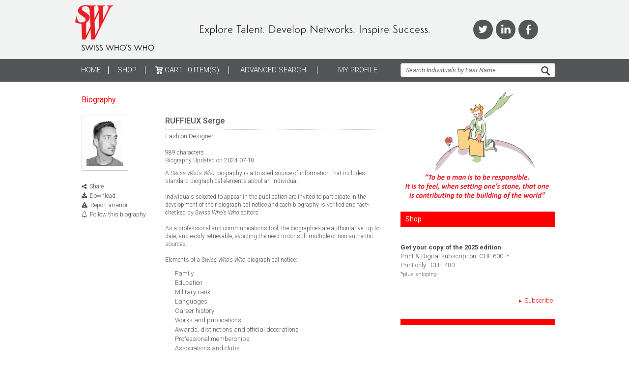

--- FILE ---
content_type: text/html; charset=UTF-8
request_url: https://swisswhoswho.ch/bio/serge-ruffieux_5472
body_size: 5042
content:
<!doctype html>
<!--[if IE 7]><html lang="en" class="lt-ie10 ie7"><![endif]-->
<!--[if IE 8]><html lang="en" class="lt-ie10 ie8"><![endif]-->
<!--[if IE 9]><html lang="en" class="lt-ie10 ie9"><![endif]-->
<!--[if gt IE 9]><!--><html lang="en"><![endif]-->
<head>
 <title>Swiss Who&#039;s Who</title>
 <link rel="stylesheet" href="/web/whoswho/styles/master.css?20171221" type="text/css" media="screen" />
 <link rel="stylesheet" href="/web/whoswho/styles/front.css?20171221" type="text/css" media="screen" />
 <link rel="stylesheet" href="//fonts.googleapis.com/css?family=Roboto:400,500,400italic,500italic,300,300italic,700,700italic" type="text/css" media="screen" />
 <link rel="stylesheet" href="/web/whoswho/styles/font-awesome.min.css?20171221" type="text/css" media="screen" />
 <link rel="icon" href="/web/whoswho/images/favicon.ico?20171221" type="image/x-icon" />
 <link rel="icon" href="/web/whoswho/images/favicon.png?20171221" type="image/png" />
 <link rel="shortcut icon" href="/web/whoswho/images/favicon.ico?20171221" type="image/x-icon" />
 <meta name="charset" content="utf-8" />
 <meta name="google-site-verification" content="HqLj55Joq1q7koAwVZ7oVy2d3hNMquyWi7tI2p67oXA" />
 <script type="text/javascript">
  var _scope = "front";
  var _auth_dialog_height = 350, _auth_dialog_width = 380;
  var _gaq = _gaq || [];
  _gaq.push(["_setAccount", "UA-49005278-1"]);
  _gaq.push(["_setDomainName", "swisswhoswho.ch"]);
 </script>
 <script src="/web/core/scripts/vendors/prototype.js?20171221" type="text/javascript" defer="defer"></script>
 <script src="/web/core/scripts/kwo.js?20171221" type="text/javascript" defer="defer"></script>
 <script src="/web/whoswho/scripts/master.js?20171221" type="text/javascript" defer="defer"></script>
 <script src="/web/whoswho/scripts/front.js?20171221" type="text/javascript" defer="defer"></script>
 <script src="/web/core/scripts/vendors/scriptaculous/effects.js?20171221" type="text/javascript" defer="defer"></script>
 <script src="/web/core/scripts/vendors/scriptaculous/controls.js?20171221" type="text/javascript" defer="defer"></script>
 <script src="/web/core/scripts/vendors/scriptaculous/slider.js?20171221" type="text/javascript" defer="defer"></script>
 <script src="/web/whoswho/scripts/carousel.js?20171221" type="text/javascript" defer="defer"></script>
</head>

<body class="scope-front extension-whoswho action-bio">

<div class="wrapper">
 <div class="wrapper-header">
  <div class="header table">
  <div class="table-cell table-cell-vm logo">
    <a href="/" class="logo">
      <img src="/web/whoswho/images/logo-wws.png" alt="logo." width="170" />
    </a>
  </div>
  <div class="table-cell table-cell-vm acenter">
          <h2 class="title-sww">Explore Talent. Develop Networks. Inspire Success. </h2>
      </div>
  <div class="table-cell table-cell-vm logo">
    <a href="https://twitter.com/swisswhoswho" class="btn-grey" target="_blank"><i class="fa fa-twitter"></i></a>
    <a href="https://www.linkedin.com/company/gueudet-publishing-sa" class="btn-grey" target="_blank"><i class="fa fa-linkedin"></i></a>
    <a href="https://www.facebook.com/swisswhoswho" class="btn-grey" target="_blank"><i class="fa fa-facebook"></i></a>
  </div>
</div>
<nav class="header">
  <ul class="nav table">
    <li class="table-cell home"><a title="Home" href="/" class="">Home</a></li>
    <li class="table-cell shop sep"><a title="Shop" href="/shop" class="">Shop</a></li>
    <li class="table-cell cart kwo-cart-widget sep"><a href="javascript:void(Kwo.Cart.view())"><img src="/web/whoswho/images/cart.png" alt="">
Cart : <span class="kwo-cart-count"> 0 item(s)</span></a></li>
    <li class="table-cell advanced-search sep"><a title="ADVANCED SEARCH" href="/search" class="">ADVANCED SEARCH</a></li>
        
  <li class="table-cell account sep"><a onclick="Kwo.Account.onEnter(this)" data-url="/account" class="link" data-layout="signin">My profile</a></li>
<li class="table-cell searcher">
  <form action="/search.results" onsubmit="Kwo.Search.results($F('kwo-search-query-input')); return false;">
   <input type="text" class="text search-empty" value="Search Individuals by Last Name" id="kwo-search-query-input"
   onfocus="if($(this).hasClassName('search-empty')) { $(this).removeClassName('search-empty'); $(this).value=''}"
   onblur="if ($(this).value=='') {$(this).addClassName('search-empty'); $(this).value='Search Individuals by Last Name';}" />
   <input type="submit" value="Search"  id="kwo-search-query-submit" class="button" />
 </form>
 <!-- script>Kwo.load("search")</script -->
</li>
</ul>
</nav> </div>
 <div class="wrapper-content ">
     		<!-- Colonne de gauche -->
  		<div class="wrapper-left-content ">
        <div class="bio">
 <h1>Biography</h1>
 <ul class="tabs-content">
   <li >     
     <div class="left-content" >
       <div class="image-container">
         <img src="/doc/photos/validated/5000-5999/5472-58492aeb1c27a-imprimeur.jpg" />     
       </div>
       <div class="clear"></div>
       <ul class="tools-buttons">
         <li class="share"><i class="fa fa-share-alt"></i>
           <a data-item="12700-5472-5a3f1431" onclick="new Kwo.Composer.Share(this)" href="javascript:void(0)">Share</a>
         </li>
         <li class="download"><i class="fa fa-download"></i>
                        <a href="javascript:void(0)" onclick="new WW.MessageDialog(this)" data-title="Auth required" data-message="This functionality is not available if you are not connected." >
               Download             </a>
                    </li>        
         <li class="error"><i class="fa fa-warning"></i>
           <a href="javascript:void(0)" onclick="WW.Erreur.onEdit(5472)" >Report an error</a>            
         </li>       
         <li class="follow"><i class="fa fa-bell-o"></i>
                        <a href="javascript:void(0)" onclick="new WW.MessageDialog(this)" data-title="Auth required" data-message="This functionality is not available if you are not connected." >
               Follow this biography             </a>          
                   
         </li>        
       </ul>
     </div>     
     <div class="right-content">
       <span class="name">RUFFIEUX Serge</span>
       <span class="occupation">Fashion Designer</span><br/>
                 <span>
             989 characters          </span><br/>
          <span>Biography Updated on 2024-07-18</span>
          <p>
  A <em>Swiss Who's Who</em> biography is a trusted source of information that includes standard biographical elements about an individual.<br />
  <br />
  Individuals selected to appear in the publication are invited to participate in the development of their biographical notice and each biography is verified and fact-checked by <em>Swiss Who's
  Who</em> editors.<br />
  <br />
  As a professional and communications tool, the biographies are authoritative, up-to-date, and easily retrievable, avoiding the need to consult multiple or non-authentic sources.<br />
  <br />
  Elements of a <em>Swiss Who's Who</em> biographical notice:<br />
</p>

<ul>
  <li>
    <span style="line-height: 1.4em;">Family</span>
  </li>

  <li>
    <span style="line-height: 1.4em;">Education</span>
  </li>

  <li>
    <span style="line-height: 1.4em;">Military rank</span>
  </li>

  <li>
    <span style="line-height: 1.4em;">Languages</span>
  </li>

  <li>
    <span style="line-height: 1.4em;">Career history</span>
  </li>

  <li>
    <span style="line-height: 1.4em;">Works and publications</span>
  </li>

  <li>
    <span style="line-height: 1.4em;">Awards, distinctions and official decorations</span>
  </li>

  <li>Professional memberships
  </li>

  <li>
    <span style="line-height: 1.4em;">Associations and clubs</span>
  </li>

  <li>
    <span style="line-height: 1.4em;">Areas of interest, recreations and sports</span>
  </li>

  <li>
    <span style="line-height: 1.4em;">Contact information</span>
  </li>

  <li>
    <span style="line-height: 1.4em;">Portrait photo</span>
  </li>
</ul>

<p>
  <br />
</p>

<p>
  <br />
</p>

<p style="text-align: left;">
  © Editions Mancassola - Swiss Who's Who
</p>

<p style="text-align: left;">
  <br />
</p>

<p style="text-align: left;">
  <br />
</p>                                  <div class="clear"></div>
                <a href="/page/example" target="_blank" class="bio-list-link">See a sample biography</a>      
       <br><br>
     </div>
     
     <div class="clear"></div>
     <div class="toolbar">
       
                <a data-item="12700-5472-5a3f1431" onclick="Kwo.Cart.addPurchase(this)" href="javascript:void(0)" class="button big">
          Add to cart 
         </a> 
                     </div>
     <div class="clear"></div>
   </li>
 </ul>
 <br />
 <div class="clear"></div>
 
   
 
  
</div>

  <div class="box-gray">
    <div class="left-content">
       <div>
  <br />
</div>    </div>
    <div class="right-content">
     <input data-item="12700-5472-5a3f1431" value="Purchase this biography" onclick="Kwo.Cart.addPurchase(this)" class="button" type="button">
     <div class="clear"></div>  
     <input value="Subscribe" onclick="Kwo.go('/shop');" class="button" type="button">
    <div class="clear"></div> 
    </div> 
    <div class="clear"></div> 
  </div>

  
<br/><br/>
 
 <h3>Similar Profiles</h3>
       <div class="ww-widget ww-widget-half margin-right">
       <h2>Similar Education, Languages</h2>
       <ul class="widget-listing">                          
                    <li> <a title="Pierre MAUDET" href="/bio/pierre-maudet_1776" >Pierre MAUDET</a></li>
                    <li> <a title="Ueli MAURER" href="/bio/ueli-maurer_1777" >Ueli MAURER</a></li>
                    <li> <a title="Jean-Yves MARIN" href="/bio/jean-yves-marin_1732" >Jean-Yves MARIN</a></li>
                    <li> <a title="Antonio CALCE" href="/bio/antonio-calce_5206" >Antonio CALCE</a></li>
                </ul>
     </div>
        
   

   
   

<div class="clear"></div>
<br/><br/>
                <div class="clear">&nbsp;</div>
        <br/>
      </div>
      <!-- Colonne de droite -->
  		<div class="wrapper-right-content">
  		        <div class="ww-widget pub"><!-- Encart Pub -->
<div class="adbox01">
	
<a href="/redirect?item=100-28-07138ad0" class="kwo-advert"target="_blank">
  <img src="/doc/visuels2021/swwmoto.png" border="0"  width="320" />
</a>

</div></div>
    <div class="clear"></div>
      <div class="ww-widget boutique"><div class="kwo-shop">
  <h2 class="bb">Shop</h2>
  <div class="padded">
    <div>
  <br />
</div>

<div>
  <strong>Get your copy of the 2025 edition</strong>
</div>

<div>
  Print &amp; Digital subscription: CHF 600.-*
</div>

<div>
  Print only : CHF 480.-
</div>

<div>
  *<small>plus shipping</small>
</div>

<div>
  <br />
</div>

<div>
  <div>
    <br />
  </div>
</div>    <a href="/shop" class="list-link">Subscribe</a>
    <div class="clear"></div>
    <br/>
  </div>
</div>
<div class="clear"></div></div>
    <div class="clear"></div>
      <div class="ww-widget widget-partner"><div class="kwo-partner">
  <h2 class="bb"></h2>
  <div class="padded">
    <div>
  <br />
</div>

<div>
  <strong><br /></strong>
</div>

<div>
  <br />
</div>    <div class="clear"></div>
  </div>
</div>
<div class="clear"></div></div>
    <div class="clear"></div>
    		</div>
  		<div class="clear"></div>
       <div class="clear"></div>
 </div>
 <div class="wrapper-footer">
	 <div class="wrapper-container wrapper-biographies">
  <div class="footer-content biographies-index">
    <div class="indexes">
      Discover the Swiss Who’s Who Biographies :
      <a href="/biographies/-/letters/ac">A-C</a>
      <a href="/biographies/-/letters/df">D-F</a>
      <a href="/biographies/-/letters/gi">G-I</a>
      <a href="/biographies/-/letters/jk">J-K</a>
      <a href="/biographies/-/letters/lm">L-M</a>
      <a href="/biographies/-/letters/no">N-O</a>
      <a href="/biographies/-/letters/pq">P-Q</a>
      <a href="/biographies/-/letters/rs">R-S</a>
      <a href="/biographies/-/letters/tu">T-U</a>
      <a href="/biographies/-/letters/vw">V-W</a>
      <a href="/biographies/-/letters/xz">X-Z</a>
    </div>
  </div>
</div>
<div class="wrapper-container">
  <div class="footer-content">
    <div class="table table-fixed">
      <div class="table-cell table-cell-vt footer-sub-bloc footer-logo">
        <img src="/web/whoswho/images/footer-logo.png" alt="SWISS WHO'S WHO" class="logo">
      </div>
      <div class="table-cell table-cell-vt footer-sub-bloc footer-companies">
        <h4> companies</h4>
                <ul>
                    <li><a href="/company/rolex_412"> Rolex</a></li>
                    <li><a href="/company/ubs_19"> UBS</a></li>
                    <li><a href="/company/credit-suisse_359"> Credit Suisse</a></li>
                    <li><a href="/company/nestle_362"> Nestlé</a></li>
                    <li><a href="/company/muller-mohl-group_85"> Müller-Möhl Group</a></li>
                    <li><a href="/company/novartis_349"> Novartis</a></li>
                    <li><a href="/company/oberson-abels_548"> Oberson Abels</a></li>
                    <li><a href="/company/economiesuisse_182"> Economiesuisse</a></li>
                    <li><a href="/company/swiss-international-air-lines_368"> Swiss International Air Lines</a></li>
                    <li><a href="/company/national-council_18"> National Council</a></li>
                    <li><a href="/company/zurich-insurance-group_366"> Zurich Insurance Group</a></li>
                    <li><a href="/company/swiss-national-science-foundation_430"> Swiss National Science Foundat&hellip;</a></li>
                    <li><a href="/company/allianz-suisse_148"> Allianz Suisse</a></li>
                    <li><a href="/company/societe-de-la-loterie-de-la-suisse-romande_190"> Société de la Loterie de la Su&hellip;</a></li>
                    <li><a href="/company/council-of-states_90"> Council of States</a></li>
                    <li>...</li>
        </ul>
                <a href="/companies" class="link">All companies</a>
      </div>
      <div class="table-cell table-cell-vt footer-sub-bloc footer-biographies">
        <h4> Biographies</h4>
                <ul>
                    <li><a href="/bio/patrick-aebischer_17"> Patrick AEBISCHER</a></li>
                    <li><a href="/bio/celine-amaudruz_3542"> Céline AMAUDRUZ</a></li>
                    <li><a href="/bio/patrick-firmenich_865"> Patrick FIRMENICH</a></li>
                    <li><a href="/bio/xavier-oberson_1981"> Xavier OBERSON</a></li>
                    <li><a href="/bio/marc-bonnant_307"> Marc BONNANT</a></li>
                    <li><a href="/bio/stan-wawrinka_2821"> Stan WAWRINKA</a></li>
                    <li><a href="/bio/caroline-scheufele_1106"> Caroline SCHEUFELE</a></li>
                    <li><a href="/bio/livia-leu_4412"> Livia LEU</a></li>
                    <li><a href="/bio/benedikt-germanier_4320"> Benedikt GERMANIER</a></li>
                    <li><a href="/bio/michael-ringier_2216"> Michael RINGIER</a></li>
                    <li><a href="/bio/corine-mauch_1775"> Corine MAUCH</a></li>
                    <li><a href="/bio/manuela-pfrunder_5040"> Manuela PFRUNDER</a></li>
                    <li><a href="/bio/francois-confino_540"> François CONFINO</a></li>
                    <li><a href="/bio/fabio-abate_4748"> Fabio ABATE</a></li>
                    <li><a href="/bio/nicolas-brunschwig_4640"> Nicolas BRUNSCHWIG</a></li>
                    <li>...</li>
        </ul>
                <a href="/biographies" class="link">All biographies</a>
      </div>
      <div class="table-cell table-cell-vt footer-sub-bloc keywords">
        <div class="footer-newsletter">
          <h4>Newsletter</h2>
          <form onsubmit="Kwo.Newsletter.onSubmit(this); return false;" >
            <input type="hidden" value="800-43-0203e9fc" name="item" />
            <label>Enter your email address to subscribe to our newsletter</label>
            <input type="email" class="text" name="email" placeholder="" />
            <input type="submit" value="Subscribe" class="button right" />
            <div class="clear"></div>
          </form> 
        </div>

        </div>
    </div>
  
  </div>
</div>

	<div class="wrapper-container wrapper-links">
				<a class="left-border " href="/page/who.are.we" >About us</a>
				<a class="left-border " href="/page/payment" >Secured Payment</a>
				<a class="left-border " href="/page/media" >Media</a>
				<a class="left-border " href="/page/legal.notice" >Legal Notice</a>
				<a class="left-border " href="/page/faq" >Frequently Asked Questions (FAQs)</a>
				<a class="left-border " href="/page/Contact" >Contact</a>
				<a class="left-border " href="/page/advertising" >Advertising</a>
				<a class="left-border" href="/shop" >Shop</a>
		<div class="clear"></div>
	</div> </div>
</div>
<script type="text/javascript">
_gaq.push(['_trackPageview']);
_gaq.push(['_setDetectFlash', false]);
_gaq.push(['_setAllowHash', false]);
(function() {
  var ga = document.createElement('script'); ga.type = 'text/javascript'; ga.async = true;
  ga.src = ('https:' == document.location.protocol ? 'https://ssl' : 'http://www') + '.google-analytics.com/ga.js';
  var s = document.getElementsByTagName('script')[0]; s.parentNode.insertBefore(ga, s);
 })();
</script>

</body></html>

--- FILE ---
content_type: text/css
request_url: https://swisswhoswho.ch/web/whoswho/styles/master.css?20171221
body_size: 4813
content:
@import url("/web/core/styles/stylesheet.css");

/*
==> a virer
@import url("/web/core/styles/default.css");
@import url("/web/core/styles/dialog.css");
@import url("/web/core/styles/elt.css");

-----
@import url("/web/devel/styles/shop.css");
*/

/* http://meyerweb.com/eric/tools/css/reset/ 
   v2.0 | 20110126
   License:none (public domain)
*/
html, body, div, span, applet, object, iframe,
h1, h2, h3, h4, h5, h6, p, blockquote, pre,
a, abbr, acronym, address, big, cite, code,
del, dfn, em, img, ins, kbd, q, s, samp,
small, strike, strong, sub, sup, tt, var,
b, u, i, center,
dl, dt, dd, ol, ul, li,
fieldset, form, label, legend,
table, caption, tbody, tfoot, thead, tr, th, td,
article, aside, canvas, details, embed, 
figure, figcaption, footer, header, hgroup, 
menu, nav, output, ruby, section, summary,
time, mark, audio, video { margin:0; padding:0; border:0; font-size:100%; /*font:inherit;*/ vertical-align:baseline; }
/* HTML5 display-role reset for older browsers */
article, aside, details, figcaption, figure, 
footer, header, hgroup, menu, nav, section { display:block; }
body { line-height:1.3; height:100%; }
ol, ul { list-style:none outside; }
blockquote, q { quotes:none; }
blockquote:before, blockquote:after,
q:before, q:after { content:""; content:none; }
table { border-collapse:collapse; border-spacing:0; }

@-moz-document url-prefix(http://) {
  button::-moz-focus-inner,
  input[type="reset"]::-moz-focus-inner,
  input[type="button"]::-moz-focus-inner,
  input[type="submit"]::-moz-focus-inner,
  input[type="file"] > input[type="button"]::-moz-focus-inner { border:0;padding:0;margin:0; }
}
/*--- structure ---*/

html { font-size:100.1%; height:100%; }
body { font-family:Arial, Helvetica, sans-serif; font-size:10px; background:#FFF; }
small { font-size:0.8em; }
big { font-size:1.2em; }
em { font-style:italic; }
strong { font-weight:600; }
blockquote { border:1px solid #CCC; }
hr {
 height:0px; overflow:hidden; display:block; width:100%; border-left:0 none; border-right:0 none; 
 border-top:1px solid #d8dfec; border-bottom:1px solid #FFF; }
a { text-decoration:none; color:inherit; }
a:hover,
a:active { text-decoration:underline; }
ul, ol { list-style-position:outside; }
ol { padding-left:20px; }
ol li { list-style-type:decimal; }
table.fixed { table-layout:fixed; width:100%; }
table.auto { table-layout:auto; width:100%; }
th { text-align:left; font-weight:normal; }
td { vertical-align:top; }
/*
*::selection { background-color:#013183; color:#FF6400; }
*::-moz-selection { background-color:#013183; color:#FF6400; }
*/
::-webkit-input-placeholder { color:#4d4d4d; /*font-weight:100; font-style:italic;*/ }
:-ms-input-placeholder { color:#4d4d4d; /*font-weight:100; font-style:italic;*/ }
::-moz-placeholder { color:#4d4d4d; /*font-weight:100; font-style:italic;*/ }
input:-moz-placeholder { color:#4d4d4d; /*font-weight:100; font-style:italic;*/ }
::input-placeholder { color:#4d4d4d; /*font-weight:100; font-style:italic;*/ }
/*
:before,
:after { display:inline-block; }
*/

/*--- controls ---*/

select, textarea, input[type=text], input[type=password], button { font-family:inherit; font-size:inherit; }
select, textarea, input[type=text], input[type=password], input[type=image] { padding:2px; resize:none; }
select, textarea, input, button { margin:0; -moz-box-sizing:border-box; -webkit-box-sizing:border-box; box-sizing:border-box; max-width:100%; outline:0; }
select, textarea, input[type=text], input[type=checkbox], input[type=radio], a { outline:0 none; }
input[type=checkbox], input[type=radio], input[type=submit], label[for], a { cursor:pointer; }
input[type=checkbox], input[type=radio], input[type=image] { vertical-align:middle; margin:0; }
input[type=checkbox], input[type=radio] { margin-right:2px; margin-bottom:3px; }
input[type=submit], input[type=button], button { cursor:pointer; }

select, textarea, input.text, input[type="text"], 
input[type="password"], input[type="date"] {
  border: 1px solid #C2C2C2; box-shadow: 0 1px 3px 0 rgba(0, 0, 0, 0.17) inset;  
  color:inherit; padding: 6px 10px; height:inherit;  font-size: inherit; font-family:inherit;
  -moz-border-radius: 4px; -webkit-border-radius: 4px; border-radius: 4px;
}
select { padding:5px 10px; }
textarea { width:100%; }
select:focus, input[type=text]:focus, input[type=password]:focus, input.text:focus, textarea:focus { border-color:#999 !important;
box-shadow: 0 1px 3px 0 rgba(0, 0, 0, 0.17) inset, 0 0 5px -1px rgba(0,0,0,.3);
}
input.simplified { border:0 none; background:none transparent; border-radius:0; -moz-border-radius:0; -webkit-border-radius:0; padding:0; -moz-appearance:none; -ms-appearance:none; -webkit-appearance:none; }
label.placeholder { display:none; }

/*--- elt ---*/

div.elt label.elt,
div.elt .elt-control { display:inline-block; vertical-align:middle; -moz-box-sizing:border-box; -webkit-box-sizing:border-box; box-sizing:border-box; }
div.elt .elt-control:first-child { display:block; }
div.elt .elt-control.elt-wide select,
div.elt .elt-control.elt-wide .text { width:100%; }
div.elt .elt-control.elt-small select,
div.elt .elt-control.elt-small .text { width:65px; }

div.elt.elt-birthdate .elt-control select,
div.elt.elt-captcha .elt-control .text.captcha { width: auto; }

.form-content { /*font-size:1.4em;*/ }
.form-fields { margin-bottom:20px; }
.form-fields:after { content: ""; display: table; clear: both; }
.form-fields div.elt,
.form-fields .form-field { margin-bottom:10px; width:auto; }
.form-fields label.elt,
.form-field > label { width:40%; display:inline-block; vertical-align:middle; margin-right:-4px; }
.form-content .form-mandatory,
.form-content .padded-left,
.form-fields .padded-left { margin-left:40%; padding-left:20px; -moz-box-sizing:border-box; -webkit-box-sizing:border-box; box-sizing:border-box; display:inline-block; vertical-align:middle; }
.form-content .form-mandatory { font-size:0.8em; }
.form-content .padded-left,
.form-fields .padded-left { padding-left:24px; }
.form-fields > .actions,
.form-content .form-button { text-align:right; }
.form-field > label + .form-field-control,
.form-fields label.elt + .elt-control { width:60%; padding-left:20px; -moz-box-sizing:border-box; -webkit-box-sizing:border-box; box-sizing:border-box; display:inline-block; vertical-align:middle; }
.form-field > label + .form-field-control select,
.form-fields label.elt + .elt-control select { max-width:100%; }
.form-field > label + .form-field-control .text { width:100%; }

.form-ack {}

.form-field-failure { color:#C33; }
.form-field-failure select,
.form-field-failure textarea,
.form-field-failure input[type=text],
.form-field-failure .text { border-color:#c33; }


.form-fields.table div.elt,
.form-fields.table .form-field { display:table-row; }
.form-fields.table label.elt,
.form-fields.table div.elt-control,
.form-fields.table .form-field > label,
.form-fields.table .form-field .form-field-control { display:table-cell; padding-bottom:10px;	}
.form-fields.table div.elt-control,
.form-fields.table .form-field .form-field-control { width:auto; }


/*--- font face ---*/

/*
#si OTF fournis :
@font-face {
  font-family:'My-Font';
  src:url(/web/[app]/fonts/My-Font.eot);
  src:local('My-Font'),
      url(/web/[app]/fonts/My-Font.eot?#iefix) format('embedded-opentype'),
      url(/web/[app]/fonts/My-Font.otf) format('opentype');
}
#sinon :
@font-face {
  font-family:'My-Font';
  src:url(/web/[app]/fonts/My-Font.eot); <!-- ie6-8 -->
  src:url(/web/[app]/fonts/My-Font.eot?#iefix) format('embedded-opentype'), <!-- ie6-8 -->
      url(/web/[app]/fonts/My-Font.woff) format('woff'), <!-- FF 3.5+, chrome 4+, ie9+ -->
      url(/web/[app]/fonts/My-Font.ttf) format('truetype'); <!-- other -->
}
*/

/*--- kwo ---*/

.clear { clear:both; display:block; font-size:0; height:0; line-height:0; width:100%; margin:0; min-height:0; padding:0; }
.clearfix { *zoom:1; }
.clearfix:before,
.clearfix:after { display:table; line-height:0; content:""; }
.clearfix:after { clear:both; }
.right { float:right; }
.left { float:left; }
.aleft { text-align:left; }
.aright { text-align:right; }
.acenter { text-align:center; }
.bold { font-weight:bold; }
.upper { text-transform:uppercase; }
.hidden { display:none !important; }
sub, .sub { vertical-align:sub; font-size:smaller; }
sup, .sup { vertical-align:super; font-size:smaller; }
.wide { width:100%; }
.inline-block { display:-moz-inline-stack; display:inline-block; vertical-align:top; zoom:1; *display:inline; }
.ellipsis { white-space:nowrap; overflow:hidden; text-overflow:ellipsis; -o-text-overflow:ellipsis; -ms-text-overflow:ellipsis; } 
.fixFont { -webkit-font-smoothing:subpixel-antialiased !important; -webkit-backface-visibility:hidden; -moz-backface-visibility:hidden; -ms-backface-visibility:hidden; -webkit-transform:rotate3D(0,0,0,0); }
.css-animated { -webkit-transition:all 0.5s ease-in-out; -moz-transition:all 0.5s ease-in-out; -ms-transition:all 0.5s ease-in-out; transition:all 0.5s ease-in-out; }


.pagination { display:block; margin-bottom:5px; text-align:right; font-size:0; padding-top:4px; }
.pagination .pagination-page { 
    background:#CCC; width:15px; height:15px; display:inline-block; margin-right:3px; 
    color:#333; line-height:15px; text-align:center; text-decoration:none; vertical-align:bottom; font-weight:bold; 
}
.pagination .pagination-page:hover { background:#CCC; }
.pagination .pagination-page:active { background:#666; }

.pagination .pagination-first,
.pagination .pagination-prev,
.pagination .pagination-next,
.pagination .pagination-last { font-size:12px; padding:2px 0; }

.pagination .pagination-number { background:#999; color:#FFF; font-size:12px; padding:2px 0; }
.pagination .pagination-number:hover { text-decoration:none; } 
.pagination .pagination-selected { color:#FFF; background:#000; }

span.picto { display:inline-block; height:18px; width:18px; vertical-align:middle; margin-right:3px; background:none no-repeat center center; }

/*--- dialog ---*/

.dialog-overlay { background-color:black; position:fixed !important	; top:0 !important; bottom:0 !important; left:0 !important; right:0 !important; width:auto !important; height:auto !important }
.dialog-shadow { /*background:url("/web/core/images/dialog.border.png");*/ padding:6px; }
.dialog-support { overflow:auto; background:white; border:1px solid #5a5a59; }
.dialog-close { width: 16px; height: 16px; cursor: pointer; display: block; margin: -8px 0 -8px 0;
                position: relative; top: 0px; left: 8px; float: right;
                user-select: none; -moz-user-select: none; -webkit-user-select: none;
                background-image: url("/web/core/images/dialog.close.png"); background-position: 0 0; background-size: 17px auto;
/* width:30px; height:30px; cursor:pointer; top:0px; left:15px;
                display:block; position:relative; float:right;
                user-select:none; -moz-user-select:none; -webkit-user-select:none;
                margin:-18px 0 -12px 0;
                background-image:url("/web/core/images/dialog.close.png");
                background-position:0 0;*/}
.dialog-close:hover { background-position:0 17px; }
.dialog-shadow .layout-hbox > H1 { user-select:none; -moz-user-select:none; -webkit-user-select:none; padding:7px 10px; }
.dialog-support > H2 { padding:20px 20px 10px; color:#4d4d4c; font-weight:500; font-size:16px; margin-bottom:10px;
background: -moz-linear-gradient(top,  rgba(159,161,163,1) 0%, rgba(207,208,209,0) 50%, rgba(255,255,255,0) 100%);
background: -webkit-gradient(linear, left top, left bottom, color-stop(0%,rgba(159,161,163,1)), color-stop(50%,rgba(207,208,209,0)), color-stop(100%,rgba(255,255,255,0)));
background: -webkit-linear-gradient(top,  rgba(159,161,163,1) 0%,rgba(207,208,209,0) 50%,rgba(255,255,255,0) 100%);
background: -o-linear-gradient(top,  rgba(159,161,163,1) 0%,rgba(207,208,209,0) 50%,rgba(255,255,255,0) 100%);
background: -ms-linear-gradient(top,  rgba(159,161,163,1) 0%,rgba(207,208,209,0) 50%,rgba(255,255,255,0) 100%);
background: linear-gradient(to bottom,  rgba(159,161,163,1) 0%,rgba(207,208,209,0) 50%,rgba(255,255,255,0) 100%);
filter: progid:DXImageTransform.Microsoft.gradient( startColorstr='#9fa1a3', endColorstr='#00ffffff',GradientType=0 );
}
.dialog-shadow .layout-hbox > H1:first-letter { text-transform:uppercase; }


.widget-overlay { position:fixed !important	; top:0 !important; bottom:0 !important; left:0 !important; right:0 !important; width:auto !important; height:auto !important }
.widget-shadow { width:auto !important; height:auto !important; -moz-box-shadow:0 0 .3em #cdd1e5; -webkit-box-shadow:0 0 .5em #cdd1e5; box-shadow:0 0 .5em #cdd1e5; }
.widget-support { padding:20px; width:auto !important; height:auto !important; }

/* ---- widget calendar ---- */
.widget-date { background:#ffffff; }
.widget-date h1 { display:none; }
.widget-date .date-layout { width:183px; margin:0 auto; }
.widget-date .controls,
.widget-date .actions { font-size:1.3em; width:181px; margin:0 auto; }
.widget-date .controls { margin-bottom:10px; }
.widget-date .controls .btn-previous,
.widget-date .controls .btn-next { border:0 none; padding:0; font-size:0; background:#828cbe no-repeat left top; width:20px; height:20px; -moz-box-shadow:0 1px 0 0 #667191; -webkit-box-shadow:0 1px 0 0 #667191; box-shadow:0 1px 0 0 #667191; -moz-border-radius:3px; -webkit-border-radius:3px; border-radius:3px; }
.widget-date .controls .btn-next { background-position:right top; }
.widget-date .actions { padding-top:17px; }
.widget-date .actions a.elt-link { color:#828cbe; float:left; }
.widget-date .actions button { float:right; }
.widget-date table.calendar {  }
.widget-date table.calendar th,
.widget-date table.calendar td { font-size:1.2em; text-align:center; line-height:25px; width:25px; border:1px solid #ffffff; }
.widget-date table.calendar th { color:#000000; background:#cdd1e5; text-transform:uppercase; }
.widget-date table.calendar td { background:#e6e8f2; }
.widget-date table.calendar td span,
.widget-date table.calendar td a { display:block; color:#ffffff; height:100%; width:100%; }
.widget-date table.calendar td a:hover { text-decoration:none; }
.widget-date table.calendar td span { background:#828cbe; }
.widget-date table.calendar td a { background:#0f2d8c; }
.widget-date table.calendar td a:hover { background:#ff6b1a; }
/* ---- !widget calendar ---- */


/* ---- google map inherit style ---- */
.gm-infowindow { font-family:inherit; font-size:inherit; font-weight:inherit; }
/* ---- !google map inherit style ---- */


.cols { margin-left:-5.8333%; }
.cols > .col { margin-left:5.5118%; width:44.4881%; float:left; margin-bottom:20px; }
.cols > .col.form-fields,
.cols > .col > .form-fields { margin-right:0; }
.cols > .col > .form-fields { font-size:1em; }
.cols > .full-col { float:none; width:100%; clear:both; }
.cols > .col img { max-width:100.1%; }

div.elt:after,
.sidecol:after,
.cols:after,
.cols .col:after,
.wrapper-container:after,
.wrapper-container > .block-container:after { display:table; line-height:0; content:""; clear:both; }


.sidecol {}
.sidecol > .col { float:left; }
.sidecol > .col-menu { width:30.83333%; margin-right:3.75%; }
.sidecol > .col-menu + .col-container { margin-right:0; }
.sidecol > .col-container { width:65.41666%; margin-right:3.75%; }
.sidecol > .col-sidebar { width:30.83333%; }


.table { display:table; width:100%; padding:0; }
.table.table-collapse { border-collapse:collapse; }
.table.table-fixed { table-layout:fixed; }
.table .table-row { display:table-row; padding:0; margin:0; border:0 none; }
.table .table-cell { display:table-cell; margin:0; }
.table .table-cell img { max-width:100.01%; }
.table .table-cell.table-cell-vm { vertical-align:middle; }
.table .table-cell.table-cell-vt { vertical-align:top; }
.table .table-cell.table-cell-vb { vertical-align:bottom; }
.table-cell.w5 { width:5%; }
.table-cell.w10 { width:10%; }
.table-cell.w15 { width:15%; }
.table-cell.w25 { width:25%; }
.table-cell.w33 { width:33%; }
.table-cell.w50 { width:50%; }
.table-cell.w75 { width:75%; }


.box-container { margin-bottom:20px; }
.box-title { font-size:1.8em; color:#7c7c7c; text-transform:uppercase; }
.box-title.box-title-bb { border-bottom:1px solid #dfdfdf; padding-bottom:5px; padding-top:10px;  }
.box-content { background:#ffffff; padding:10px 20px; /*font-size:1.4em;*/ }
.box-content.padL0 { padding-left:0; }
.box-content.padR0 { padding-right:0; }
.box-content + .box-content { border-top:2px solid #eff1f7; }
.box-content > .editable-content { font-size:1em; }
.box-content > .actions { padding-top:15px; }
.box-content .section-box { padding:10px 0; }
.box-content .section-box + .section-box { border-top:1px solid #e1e0f2; }
.box-content .section-box:first-child { padding-top:0; }


.editable-content { font-size:12px; }
.editable-content h1 { font-size:20px; font-weight:bold; margin-bottom:10px; }
.editable-content h2 { font-size:16px; font-weight:600; margin-bottom:7px; }
.editable-content h3 {}
.editable-content ul { padding-left:20px; list-style:disc outside; margin:10px 0; }
.editable-content p { margin:10px 0; }
.editable-content strong { font-weight:600; }

.dialog-file-manager table {width:100%}
.dialog-file-manager table:first-child td:first-child {width:30%}


.dialog-file-manager .side {padding:0 10px; border-right:1px solid #ccc}
.dialog-file-manager .side li {padding:5px; border:1px solid #ccc; cursor:pointer; margin-bottom:2px}
.dialog-file-manager .side li:hover {color:#E32119}
.dialog-file-manager .list {margin: 0 10px}

.dialog-file-manager .list li {cursor:pointer;}
.dialog-file-manager .list li:hover {color:#E32119}
.dialog-file-manager .upload {margin: 0 10px}
.dialog-file-manager .preview {margin:0 5px}

.slideshow > .slides,
.slideshow-slide_opacity > .slides,
.slideshow-slide_horizontal > .slides,
.slideshow-slide_vertical > .slides { position:relative; }
.slideshow-slide_horizontal > .slides .slide.hidden,
.slideshow-slide_vertical > .slides .slide.hidden { display:block !important; }
.slideshow-slide_opacity > .slides .slide { position:absolute; top:0; left:0; right:0; bottom:0; display:block; }

.slideshow-slide_vertical > .slides .movable-container { right:0; }

/* -- presentation -- */
.slideshow { width:100%; position:relative;  }
.slideshow .slides,
.slideshow .slide { width:100%; height:100%; }

.slideshow .slides DIV[data-url] { cursor:pointer; }
.slideshow .slide { background:none transparent no-repeat scroll left top; background-size:100%; }

.slideshow .control { user-select:none; -webkit-user-select:none; -moz-user-select:none; }
.slideshow .nav-control { background:#eee; font-size:2em; }
.slideshow .control-over { font-weight:bold; cursor:pointer; }
.slideshow .indexes { color:#aaa; font-size:2em; }
.slideshow .indexes .current { color:black; }

--- FILE ---
content_type: text/css
request_url: https://swisswhoswho.ch/web/whoswho/styles/front.css?20171221
body_size: 10233
content:
/********************** Default KWO ***************************/

@font-face {
  font-family: 'Simplo Soft';
  src: url('../fonts/durotype_-_simplosoft-bold-webfont.eot');
  src: url('../fonts/durotype_-_simplosoft-bold-webfont.eot?#iefix') format('embedded-opentype'),
  url('../fonts/durotype_-_simplosoft-bold-webfont.woff2') format('woff2'),
  url('../fonts/durotype_-_simplosoft-bold-webfont.woff') format('woff'),
  url('../fonts/durotype_-_simplosoft-bold-webfont.ttf') format('truetype'),
  url('../fonts/durotype_-_simplosoft-bold-webfont.svg#simplo_softbold') format('svg');
  font-weight: 600;
  font-style: normal;

}

@font-face {
  font-family: 'Simplo Soft';
  src: url('../fonts/durotype_-_simplosoft-light-webfont.eot');
  src: url('../fonts/durotype_-_simplosoft-light-webfont.eot?#iefix') format('embedded-opentype'),
  url('../fonts/durotype_-_simplosoft-light-webfont.woff2') format('woff2'),
  url('../fonts/durotype_-_simplosoft-light-webfont.woff') format('woff'),
  url('../fonts/durotype_-_simplosoft-light-webfont.ttf') format('truetype'),
  url('../fonts/durotype_-_simplosoft-light-webfont.svg#simplo_softlight') format('svg');
  font-weight: 300;
  font-style: normal;

}

@font-face {
  font-family: 'Simplo Soft';
  src: url('../fonts/durotype_-_simplosoft-lightit-webfont.eot');
  src: url('../fonts/durotype_-_simplosoft-lightit-webfont.eot?#iefix') format('embedded-opentype'),
  url('../fonts/durotype_-_simplosoft-lightit-webfont.woff2') format('woff2'),
  url('../fonts/durotype_-_simplosoft-lightit-webfont.woff') format('woff'),
  url('../fonts/durotype_-_simplosoft-lightit-webfont.ttf') format('truetype'),
  url('../fonts/durotype_-_simplosoft-lightit-webfont.svg#simplo_softlight_italic') format('svg');
  font-weight: 300;
  font-style: italic;
}

@import url("/web/core/styles/default.css");
/*@import url("/web/core/styles/styles.css");*/


body { background:#fff; font-size:13px; line-height:1.4; color:#4E4E50; font-family:"Roboto", Arial, Helvetica, sans-serif; font-weight:300 }
A,
A:link { color:inherit }
a:hover { text-decoration:underline }
.clear { clear:both; display:block; font-size:0; height:0; line-height:0; margin:0; min-height:0; padding:0; width:100% !important }
h2,
h1 { color:#ff0000; font-weight:normal; margin-bottom:15px; padding:6px 0 }
h2.bb,
h1.bb { border-bottom:1px solid #ff0000 }
h1 { font-size:16px }
h2 { font-size:14px }
h3 { font-size:13px; font-weight:normal; color:#333333; margin-bottom:3px }
h3 a { text-decoration:none; color:#333333 }
h4 { font-size:13px; text-transform:uppercase }
.title-sww {font-size: 23px; color: #1a171b; margin: 0; 	font-family: 'Simplo Soft'; font-weight: 300;}
div.wrapper { width:100%; margin:0 auto; /*border-top:#E32318 5px solid;*/ background:none }
.publication-listing { border-bottom:1px solid #e8e6e6 }
.publication-listing-img { border-bottom:1px solid #e8e6e6; margin-left:75px }
.publication-widget { margin-left:75px }
.publication-listing span.small_date,
.publication-content span.small_date { font-size:10px }
.publication-listing a:hover { text-decoration:none }
.publication-listing-img a:hover { text-decoration:none }
.publication-content h3 { border-bottom:1px solid #e8e6e6 }
.publications .publication { display:table; width:100%; border-collapse:collapse; table-layout:auto; margin-bottom:15px }
.publications .publication > .image-container { display:table-cell; vertical-align:top; width:60px; float:none; padding:0 15px 10px 0 }
.publications .publication > .publication-content { display:table-cell; vertical-align:top }
.publications .publication-list .image-container,
.publications.publications-video .image-container { width:120px }
.publications .publication .image-container img { width:100% }
.publication-page .left-content .image-container img { width:200px }
.publication-video .left-content .image-container img { width:120px }
.publication-content .slideshow .slides { width: 100%; height: 360px;}
.publication-content .slideshow .slide { background-size: cover !important;  background-size: 150px; width: 620px!important; height: 360px !important; position: absolute;}
.publication-content .slideshow .slide .information { position: absolute; bottom:0; background: rgba(0, 0, 0, 0.5);; color: #fff; padding: 17px 20px; color: #FFF; height: 40px; }
.publication-content .slideshow .slide .information h4 { font-weight: 600; margin-bottom: 5px;}
.publication-content .slideshow .slide .information p {  color: #FFF; overflow: hidden; text-overflow: ellipsis; white-space: nowrap; overflow: hidden; width: 580px;}
.publication-content .slideshow .controls { position: absolute; bottom: 80px; left:50%; -webkit-transform: translateX(-50%); -ms-transform: translateX(-50%); transform: translateX(-50%); ;}
.publication-content .slideshow .control-slide .control { position: absolute; bottom:0; top:0; width:70px; background:transparent; text-align: center; color: #afafaf; font-size: 85px; padding-top: 115px; opacity: 0.8; filter: alpha(opacity=80); -moz-opacity:0.8; -khtml-opacity: 0.8; }
.publication-content .slideshow .control-slide .control.prev { left:0;}
.publication-content .slideshow .control-slide .control.next { right:0;}
.publication-content .slideshow .indexes .control.current { background: #afafaf; border: 1px solid #d0d0d0;  }
.publication-content .slideshow .indexes .control { width:14px; height: 14px; display:inline-block; margin: 0 2px; border-radius: 50%; background: #fff; font-size: 0; border: 1px solid #b0b0b0; opacity: 0.95; filter: alpha(opacity=95); -moz-opacity:0.95; -khtml-opacity: 0.95; }
a.link_rss { margin-left:5px }
a.link_rss img { vertical-align:middle }
.btn-grey{ display: inline-block; width: 40px; height: 40px; background-color: #535557; color: #FFF; border-radius: 50%; font-size: 21px; text-align: center; margin-left: 3px; vertical-align: top; transition: all 0.4s;}
.btn-grey:hover { background-color: #ec1c25; }
.btn-grey i { margin-top: 9px; color: #fff;}
.btn-grey .fa-facebook { margin-top: 10px; margin-right: 1px; color: #FFF;}
.btn-grey .fa-linkedin { font-size: 22px; color: #FFF;}
/********************** Header ************************************/
.wrapper-header { background:#f1f2f2 }
.wrapper-header .header { height:120px; margin:0px auto; width:980px }
.wrapper-header .header.table .table-cell { }
.wrapper-header .header.table .table-cell.logo { width:170px }
/*.wrapper-header .header.table .table-cell.logo a.logo { margin-left:-6px }*/
.wrapper-header .header.table .table-cell.links { width:190px; padding-top:10px; text-align:right }
/*
.wrapper-header .logo {margin:5px 0; float:left }
*/
.wrapper-header #kwo-search-query-input { width:315px }
.wrapper-header #kwo-search-query-submit { position:absolute; margin:6px 0 0 -30px; font-size:0; width:20px; height:20px; background:url(/web/whoswho/images/icons/search.png) no-repeat center center; border:0; -webkit-box-shadow:none; -moz-box-shadow:none; box-shadow:none; padding:0 }
.wrapper-header .search-empty { color:#666666; font-style:italic }
.wrapper-header .title { float:left; font-size:1.8em }
/*
.wrapper-header .links { text-align:right; float:right; margin:5px 0 0 0 }
.wrapper-header .links a { float:right; text-decoration:none; margin:25px 0 0 }
*/
.wrapper-header .links a.logout { color:#999999; padding:0px 0 0 0 }
.wrapper-header .links a.logout:hover { color:#000 }
.wrapper-header .links a.logout:after { background:url(/web/whoswho/images/disconnect.png) no-repeat; height:17px; width:17px; content:""; margin-bottom:-2px; margin-left:3px }
.wrapper-header .links a.logout:hover:after { background-position:-20px 0 }
/********************** Navigation *********************************/
.wrapper-header nav.header { height:46px; width:100%; background:#535557 /*url(/web/whoswho/images/nav-bg.jpg) repeat-x top center */ }
.wrapper-header .nav { height:46px; margin:0px auto; width:980px; overflow:hidden }
.wrapper-header .nav li.sep:before { content:""; float:left; border-right:1px solid #fff; width:0; height:15px; margin-top:3px }
.wrapper-header .nav li { margin-left:10px; vertical-align:middle; text-align:center }
.wrapper-header .nav li a { color:#fff; font-size:15px; font-weight:300; text-decoration:none; text-transform:uppercase }
.wrapper-header .nav li.home { width:70px }
.wrapper-header .nav li.shop { width:75px }
.wrapper-header .nav li.cart { width:170px }
.wrapper-header .nav li.cart img { vertical-align:middle; margin-top:-2px }
.wrapper-header .nav li.searcher { text-align:right; width:320px }
.wrapper-header .nav li.account { /*width:180px;*/ }
.wrapper-header .nav li a.selected { font-weight:600 }
/*.wrapper-header .nav li.searcher .button { height:26px }*/
/*.wrapper-header .nav li.searcher {  background:none repeat scroll 0 0 #FFFFFF; height:32px; padding:10px 20px;  width:580px }*/
.wrapper-header .nav li.advanced-search { width:180px }
.wrapper-header .nav li a:hover { border-bottom:1px solid #ffffff }
.wrapper-header .nav .sub-nav { position:absolute; z-index: 1; background:#535557; margin:12px 0 0 0; border-top: 1px solid #fff; display:none }
.wrapper-header .nav .sub-nav li { text-align: left; padding:; margin:0 }
.wrapper-header .nav .sub-nav li a { display:block; padding: 5px 10px }
.wrapper-header .nav .sub-nav li a:hover { border:0; background:#666 }
.wrapper-header .nav .account:hover .sub-nav { display:block }

.wrapper-header .breadcrumb { background:#eee; padding:3px; clear:both }
.clean-background { background:#fff }
/********************** Content ************************************/
.wrapper-content { padding:0px; clear:both; background:#fff; margin:10px auto 10px; width:980px }
.wrapper-content .content { margin-bottom:0 }
/********************** Footer ************************************/
.wrapper-footer { background:#6c6e70; width:100%; margin-top:60px; padding:0; color:#fff }
.wrapper-footer .wrapper-container { color:#fff; font-size:12px; padding:20px; text-align:center }
.wrapper-footer .wrapper-container .footer-content { margin:0px auto; width:980px }
.kwo-search-results .title { text-align:left; font-weight:normal; font-size:16px; padding:3px 0 3px 0; margin:3px 0 10px 0; border-bottom:1px solid #262626; color:#262626 }
.kwo-search-results .result .name img { margin-bottom:-2px }
.kwo-search-results .pagination { text-align:center }
.widget-i-like { border:1px solid #aaa; background:#eee; padding:1px 3px; cursor:pointer }
/********************** Footer ************************************/
.wrapper-footer { color:#fff }
.wrapper-footer h4 { font-size:14px; color:#fff; font-weight:normal; letter-spacing:2px; margin-bottom:15px }
.wrapper-footer a { text-decoration:none; color:#fff }
.wrapper-footer a:hover { text-decoration:underline }
.wrapper-footer .wrapper-biographies { margin:0; border:0;background:#ff0000; padding:10px }
.wrapper-footer .biographies-index { font-size:13px; letter-spacing:2px; text-align:left }
.wrapper-footer .footer-sectors { margin-bottom:60px; text-align:left; padding-top:7px }
.wrapper-footer .footer-sectors h4 { margin-bottom:10px }
.wrapper-footer .footer-sectors ul { text-align:justify;}
.wrapper-footer .footer-sectors li { display:inline-block; vertical-align:middle; margin-right:5px; margin-bottom:5px }
.wrapper-footer .footer-sectors li a { display:inline-block; border-radius:20px; padding:4px 10px 5px; color:inherit; background:#5d5e62; text-decoration:none }
.wrapper-footer .footer-sectors li a:hover { background:#4b4d4f }
.wrapper-footer .footer-sectors a.link { margin-top:-25px }
.wrapper-footer a.link { float:right; color:#fff; margin-top:-25px; margin-right:10px }
.wrapper-footer a.link:before { content:"→"; margin:-2px 5px 0 -20px; position:absolute; font-size:14px }
.wrapper-footer .footer-sub-bloc { -moz-box-sizing: border-box; -webkit-box-sizing: border-box; box-sizing: border-box; width: 25%; text-align: left; padding:0 5px 10px 25px; margin-bottom: 40px; border-right: 1px solid #535557; border-left:1px solid #7c7e80 }
.wrapper-footer .footer-logo { border-left:0; padding-left:0px; width:210px }
.wrapper-footer .footer-sub-bloc.keywords { border-right:0 }
.wrapper-footer .footer-sub-bloc ul { height:220px; overflow:hidden }
.wrapper-footer .footer-sub-bloc ul li { line-height:14px }
.wrapper-footer .footer-sub-bloc a.link { margin-left:12px; margin-top:0; float:none }
.wrapper-footer .footer-sub-bloc a.link:hover { text-decoration:underline }
.wrapper-footer .wrapper-links { background:#5c5e60; border:0 }
.wrapper-footer .wrapper-links a { padding:0 3px 0 0; line-height:20px; margin-left:3px }
.wrapper-footer .wrapper-links a:hover { text-decoration:underline }
.wrapper-footer .wrapper-links a.payment { margin-top:-2px }
/********************** Default WhosWho ***************************/
.wrapper-left-content { float:left; width:620px; padding:10px 0px 40px 16px; background:#fff; color:#5a5050 }
.action-home .wrapper-left-content .editable-content h1,
.action-home .wrapper-left-content .editable-content h2 { border-bottom:0; font-weight:normal }
.action-home .wrapper-left-content .editable-content .kwo-bouton { display: block; padding: 10px 0; margin: 0 5px; -moz-border-radius: 10px; -webkit-border-radius: 10px; border-radius: 10px }
.wrapper-right-content { float:right; width:315px; margin-bottom:60px; padding-top: 10px; }
.wrapper-large-height {}
.content { padding:10px; margin-bottom:50px }
div.letters { position:relative; background-color:#CCCCCC; color:#333333; -moz-border-radius:5px; padding:10px; line-height:22px; border:1px solid #AAAAAA; margin:0px 0 10px 0; z-index:1 }
div.letters a { color:#333333 }
div.index { -moz-column-width:16em; -webkit-column-width:16em; -moz-column-gap:1em; -webkit-column-gap:1em }
div.index h1 { font-size:22px; clear:both; padding:3px 0 }
div.index a { font-size:12px; color:black; text-decoration:none }
div.bio { font-size:12px }
div.bio .left-content .image-container img,
div.entreprise .left-content .image-container img {border: 1px solid #cccccc; padding: 9px; width: 90%; }
div.bio .left-content .image-container img {width: 75px;}
div.bio .left-content,
div.publication .left-content,
div.secteur .left-content,
div.entreprise .left-content { float:left; padding:0; width:150px; text-align:left }
div.bio .left-content-demande { float:left; padding:0; width:280px; text-align:center }
div.bio .right-content,
div.publication .right-content,
div.secteur .right-content,
div.entreprise .right-content { width:450px; float:left; margin-left:20px }
div.bio .right-content ul { margin-left:20px }
div.bio .right-content a.list-link { color:#ff0000; text-decoration:none; float:right; margin-right:5px; /*background:url("/web/whoswho/images/icons/link2.png") 0 6px no-repeat;*/ padding-left:18px; font-size:13px }
div.bio .right-content a.list-link:hover { text-decoration:underline }
div.bio-edit a.list-link { color:#ff0000 !important; text-decoration:none; float:right; margin-right:5px; /*background:url("/web/whoswho/images/icons/link2.png") 0 6px no-repeat;*/ padding-left:18px; font-size:13px }
div.bio-edit a.list-link:hover { text-decoration:underline }
div.bio .right-content ul li { list-style:none; padding-top:1px; font-size:13px }
div.entreprise div.lien-partenaire { margin-top:40px }
.action-bio h3 { border-bottom:1px solid #E8E6E6; color:#5A5050; font-size:14px; letter-spacing:2px; line-height:20px; text-transform:uppercase; margin-bottom:10px }
div.bio h2 { clear:both; margin-bottom:23px }
div.bio h3 { font-size:14px; clear:both; padding:3px 0 }
div.bio p { margin:10px 0px }
div.bio .header-tools { float:right; margin-bottom:20px }
div.bio .name { display:block; font-size:16px; font-weight:500; color:#4d4d4c; border-bottom:1px dotted #4d4d4c; padding:0 0 5px 0; margin-bottom:5px }
div.bio .occupation { display:block; font-size:13px; color:#4d4d4c }
div.bio div.content { padding:10px }
div.bio ul.content a { color:#ff0000; text-decoration:none }
div.bio .photo { border:1px solid #CCCCCC; padding:9px; float:left; margin-right:10px }
/************************ Fiche Tools ********************/
div.tools { float:right }
div.tools .tools-buttons { }
.tools-buttons li { margin-bottom:3px }
.tools-buttons li i { margin-right:3px }
div.tools .tools-buttons a { display:inline-block; vertical-align:middle; height:20px; width:20px; background:#e4e6e7; margin-left:5px; border:1px solid #ccc; border-radius:2px; -moz-box-shadow:0 0 2px 1px rgba(0,0,0,0.3); -webkit-box-shadow:0 0 2px 1px rgba(0,0,0,0.3); box-shadow:0 0 2px 1px rgba(0,0,0,0.3) }
/************************ Widget ************************/
div.ww-widget { margin-bottom:20px; padding:0px }
/*div.ww-widget .padded { padding:0 10px }*/
div.ww-widget .sub-title { display:block; text-transform:uppercase; margin:10px 0px; font-size:13px }
div.ww-widget a.list-link { color:#ff0000; text-decoration:none; float:right; margin-right:5px; /*background:url("/web/whoswho/images/icons/link2.png") 0 6px no-repeat;*/ padding-left:18px; font-size:13px }

.wrapper-footer a.link,
a.redactor-response-link,
a.list-link { margin-left:15px }
.wrapper-footer a.link:before,
a.redactor-response-link:before,
a.list-link:before { content: "►"; display: inline; font-size: 10px; margin-right: 5px; color: #f00;position: absolute; margin-left: -13px; margin-top: 3px }
.wrapper-footer a.link:before { color:inherit }

div.ww-widget a.list-link:hover { text-decoration:underline }
div.ww-widget-half { width:300px; float:left }
div.ww-widget { margin-bottom:10px; background-color:#FFFFFF }
.wrapper-right-content div.ww-widget h2 { background:#ff0000; color:#fff; border:none; padding-left:10px }
.wrapper-right-content div.membre { margin:0 0 10px }
/********************** Mini Listing ********************/
ul.description-listing { margin-bottom:10px; margin-top:10px }
ul.description-listing a.redactor-response-link { color:#ff0000 !important; text-decoration:none; float:right; margin-right:5px; /*background:url("/web/whoswho/images/icons/link2.png") 0 6px no-repeat;*/ padding-left:18px; font-size:13px }
ul.description-listing a.redactor-response-link:hover { text-decoration:underline }
ul.description-listing li { background:url("/web/whoswho/images/list_picto.png") 0px 5px no-repeat; font-size:13px; padding:0 0 0 12px; margin-bottom:5px }
a.bio-list-link,
ul.default-listing,
ul.bio-listing { float:left; width:70%; color:#666666 }
ul.sub-listing { margin-bottom:20px; margin-left:35px; width:100% }
ul.widget-listing li,
ul.default-listing li,
ul.bio-listing li { /*background:url("/web/whoswho/images/list_picto_simple.png") 0px 7px no-repeat;*/ padding-left:10px; margin-bottom:2px }
ul.widget-listing li:before,
ul.default-listing li:before,
ul.bio-listing li:before { content: "►"; font-size: 8px; margin-left: -11px; margin-top: 4px; position: absolute }
ul.bio-listing li:before { color:#f00 }

ul.default-listing li a,
ul.bio-listing li a { text-decoration:none }
ul.default-listing li a:hover,
ul.bio-listing li a:hover { text-decoration:underline }
ul.listing-elt { width:100% }
ul.listing-elt li { float:left; width:300px }
ul.sub-listing li { /*background:url("/web/whoswho/images/link_widget.png") 0px 7px no-repeat;*/ font-size:13px; margin:9px 0 8px; padding:0 16px }
ul.widget-listing li { /*background:url("/web/whoswho/images/link_widget.png") 0px 7px no-repeat;*/ font-size:13px; margin:0 0 4px; padding:0 16px }
ul.widget-listing li a { text-decoration:none }
ul.widget-listing li a:hover { text-decoration:underline }
a.switcher { background:#ececed url("/web/whoswho/images/explode.png") 10px 7px no-repeat; display:block; border-bottom:1px solid #e8e6e6; text-decoration:none; font-size:14px; margin-bottom:6px; padding:6px 35px }
a.reduce { background:#ececed url("/web/whoswho/images/reduce.png") 10px 7px no-repeat }
/********************* Indexes *************************/
.wrapper-left-content .indexes { margin-bottom:5px }
.wrapper-left-content .indexes a { text-decoration:none }
.wrapper-left-content .indexes a:hover { text-decoration:underline }
.wrapper-left-content .indexes a.selected { color:#ff0000 }
/********************** Bio Fiche **********************/
div.bio .communication-item { border-bottom:1px dashed #ccc; margin-bottom:10px; padding-bottom:10px }
div.bio .communication-item .right-content { width:510px }
div.bio .communication-item .left-content { width: 70px; font-size: 50px; text-align: center; line-height:1px }
div.bio .communication-item img { float:left; margin-right:10px }
div.bio .communication-item .communication-infos { float:left; clear:none }
div.bio .popularite-item { border-bottom:1px dotted #DDDDDD; margin-bottom:10px; padding-bottom:10px }
div.bio a.bio-list-link { color:#ff0000 !important; text-decoration:none; float:right; margin-right:5px; /*background:url("/web/whoswho/images/icons/link2.png") 0 6px no-repeat;*/ padding-left:18px; font-size:13px }
div.bio a.bio-list-link:hover { text-decoration:underline }
/* div.bio-popularite div.toolbar { width:600px } */
div.bio-popularite a.left-ancre { float:left !important; margin-top:10px; margin-bottom:5px }
div.bio-popularite p.toolbar-comments { margin-left:30px }
div.bio-popularite div.toolbar { margin-bottom:10px; margin-top:10px }
div.bio-popularite div.toolbar .button { float:right; margin-bottom:10px; margin-right:5px }
div.bio-popularite div.toolbar-searcher { width:400px; float:left; margin:20px 0px 10px 30px }
div.bio-popularite div.toolbar-searcher input.text { float:left; margin-top:5px }
div.bio-popularite div.toolbar-searcher .button { float:left }
div.bio-popularite a.list-link { color:#ff0000 !important; text-decoration:none; float:right; margin-right:5px; /*background:url("/web/whoswho/images/icons/link2.png") 0 6px no-repeat;*/ padding-left:18px; font-size:13px }
div.bio-popularite a.list-link:hover { text-decoration:underline }
/******************* Login & Membre Box ***************/
.login-panel .kwo-login ul { width:380px }
.login-panel .kwo-login ul li.forgot_password { }
.login-panel .kwo-login ul li a.list-link { float:right; margin-right:40px; color:#ff0000; text-decoration:none; /*background:url("/web/whoswho/images/icons/link2.png") 0 6px no-repeat;*/ padding-left:18px; font-size:13px }
.login-panel .kwo-login ul li label { margin:0px 10px 10px 10px }
.login-panel .kwo-login ul li label.remember-me { margin-top:10px }
.login-panel .kwo-login ul li label.not-registered { margin-top:10px }
.login-panel .kwo-login ul li a.list-link:hover { text-decoration:underline }
div.membre .kwo-login { padding:7px 20px 5px; /*background:#C50C13 url(/web/whoswho/images/account_opened_widget_bg.png) no-repeat;*/ overflow:hidden }
div.membre .kwo-login a.list-link { /*background:url("/web/whoswho/images/icons/link2.png") 0 6px no-repeat;*/ color:#ff0000; float:right; margin-right:5px; padding-left:18px; text-decoration:none; margin-bottom:8px }
div.membre .kwo-login p { font-size:13px }
div.membre .kwo-login .my-account { display:none }
div.membre .kwo-login li { border:none; margin-bottom:5px }
div.membre .kwo-login li.forgot_password { }
div.membre .kwo-login li label { width:100px; margin-top:-3px; margin-right:10px }
div.membre .kwo-login h2 { color:#fff; background:none; border:none; margin-bottom:30px; font-size:14px; font-weight:bold }
div.membre .kwo-login h2 { background:none; padding-bottom:0px; padding-left:0; color:#4E4E50; margin-bottom:15px; font-size:16px; font-weight:500 }
div.membre .kwo-login h2 a { float:right; font-size:12px; letter-spacing:0; text-transform:capitalize }
div.membre .kwo-login label.required { color:#FFFFFF }
div.membre .kwo-login ul.description-listing li { background:url("/web/whoswho/images/list_picto_white.png") 0 6px no-repeat }
div.membre .kwo-login .button { float:right }
div.membre .kwo-login .text { width:165px }
div.membre .kwo-login .top-padded { margin-top:4px }
div.membre .kwo-login .remember-me { display:inline-block; margin-left:0px; margin-top:8px }
div.membre .kwo-login .not-registered { margin-top:10px; width:140px }
div.membre .kwo-login .menu li { display:block }
div.membre .kwo-login .menu li.first { }
div.membre .kwo-login .menu li.last { }
div.membre .kwo-login .menu li a { color:#ff0000; font-size:13px }
div.membre .kwo-login .menu li span.msg { background:none repeat scroll 0 0 #FFFFFF; border:1px solid #ff0000; color:#ff0000; float:right; text-align:center; width:19px }
div.membre .kwo-login a.logout { color:#ff0000; font-size:11px; background:url(/web/whoswho/images/icons/logout.png) no-repeat right; padding-right:25px }
.wrapper-right-content .closed { background-image:url(/web/whoswho/images/account_closed_widget_bg.png) }
.wrapper-right-content .closed .masker { display:none }
.wrapper-right-content .closed .my-account { display:block }
.login-panel .kwo-login .description-listing { margin-left:10px }
.login-panel .kwo-login .button { float:right; margin:5px 41px 10px 10px; width:120px }
/******************** Newsletter Box ******************/
.kwo-newsletter .padded-left { padding-left:162px }
.kwo-newsletter li { padding:4px 0 }
.kwo-newsletter li label { display:inline-block; text-align:right; vertical-align:top; width:100px }
.kwo-newsletter h2 { color:#ff0000; border-bottom:1px solid #CCCCCC; margin-bottom:10px; padding-bottom:6px }
.kwo-newsletter form { padding:0 10px 10px }
.kwo-newsletter input.text { background:#fff url("/web/whoswho/images/input_bg.png") repeat-x; width:160px; float:left; margin:0 0 0 5px }
.kwo-newsletter .button { height:30px; padding:3px 21px 4px; float:right; margin:0 9px 0 0 }
/******************* Pub Box **************************/
div.pub { padding:0px }
div.pub img { max-width:100.01% }
/******************* Account Listing **********************/
table.listing { width:100% }
table.listing tr.pointeur { cursor:pointer }
table.listing th { color:#666666; font-size:1.2em; padding:10px 13px 6px; border-bottom:1px solid #CCCCCC; order-top:1px solid #CCCCCC; vertical-align:top; background:#EFEFEF; text-shadow:1px 1px #FFFFFF }
table.listing td { padding:6px 11px; border-bottom:1px solid #CCCCCC; font-size:1.2em; text-transform:capitalize }
table.listing tr.row2 { background:#F3F3F3 }
table.listing tr.mouse-over { background:#f6eeda }
ul.listing { width:585px; float:left }
ul.listing li { margin-bottom:10px; padding:6px 11px; border:1px dashed #ccc; height:86px; text-transform:capitalize; cursor:move; overflow:hidden; background:url("/web/whoswho/images/icons/move.png") 563px 4px no-repeat }
ul#web-listing li { cursor:auto; background:none; text-transform:none }
ul.listing li .left-content { float:left; margin-right:5px; padding-top:15px; }
ul.listing li .right-content { float:left; width:480px !important; margin-left:0 }
ul.listing li .right-content a.link { color:#ff0000; text-decoration:none }
ul.listing li .right-content a.link:hover { text-decoration:underline }
ul.listing li .right-content a.title { border-bottom:2px solid #A29D9D; color:#3B3333; float:left; font-size:14px; margin-bottom:5px; text-decoration:none; margin-top:5px }
ul.listing li .right-content a.title:hover { color:#ff0000; border-bottom:2px solid #ff0000 }
ul.ordering { width:20px; float:left; margin-right:10px }
ul.ordering li { height:100px; margin-bottom:10px; padding-top:4px }
#popularite-listing li .left-content { display:none }
#popularite-listing li .right-content { float:left; width:540px }
#web-listing li .left-content { display:none }
#web-listing li .right-content { float:left; width:540px }
/********************** Edition Account********************/
.form-ack { border:1px solid #444444; font-size:1em }
.edit-bloc { border:1px solid #CCCCCC; margin-bottom:10px; margin-top:10px; -moz-border-radius:0 0 5px 5px }
.edit-bloc h3 { background:#EFEFEF; font-size:1.3em; font-weight:bold; color:#4D4D4D; padding:5px 12px; cursor:pointer; border-bottom:1px solid #CCCCCC; text-shadow:1px 1px #FFFFFF }
.edit-bloc .form-line { padding:5px 15px }
.edit-bloc .form-line label { float:left; width:140px; padding-right:13px; text-align:right; padding-top:5px }
.edit-bloc .form-line input.text { float:left; font-family:inherit; font-size:1.2em; padding:1px; vertical-align:middle; width:400px }
.edit-bloc .form-line span.text { float:left; padding:5px 1px 1px; vertical-align:middle; width:400px }
.edit-bloc .form-line textarea { float:left; font-family:inherit; font-size:1.2em; padding:1px; width:400px; border:1px solid #A09696 }
.edit-bloc .form-line select { border:1px solid #ff0000; padding:2px }
.edit-bloc .form-line input.keyword { width:134px }
.edit-bloc table.listing { border:1px solid #CCCCCC; width:96%; margin:1% 2% 3% }
.edit-bloc .mform { background-color:#EFEFEF }
.bio-record .edit-bloc { border:none }
/********************** Edition Front ********************/
.front-form { /*margin-bottom:10px;  margin-top:10px; */ ;
}
.front-form table.newsletter-grid TD { border:0 !important }
.front-form h3 {/*background:#EFEFEF; font-size:1.3em; font-weight:bold; color:#4D4D4D;   padding:5px 12px; cursor:pointer; border-bottom:1px solid #CCCCCC; text-shadow:1px 1px #FFFFFF;*/ ;
}
.front-form .form-line { padding:10px 40px }
.front-form .toolbar a { display:inline-block; line-height:27px; white-space:nowrap }
.front-form .toolbar a,
.front-form .toolbar button .front-form .toolbar input { vertical-align:middle }
.front-form .toolbar,
.front-form .form-line:after { content:""; display:table; clear:both }
.front-form .form-line label { float:left; width:/*165px*/190px; padding-right:13px; text-align:right; padding-top:5px }
.front-form .form-line input.text,
.front-form .form-line textarea { float:left; font-family:inherit; vertical-align:middle; width:260px; margin-right:1px; background:#fff }
.front-form .form-line span.text { float:left; padding:5px 1px 1px; vertical-align:middle; width:400px }
/*.front-form .form-line textarea { float:left; width:350px; background:#fff }*/
/*.facture .front-form .form-line textarea { float:left; width:260px; background:#fff }*/
.front-form .form-line select { float:left; margin-right:10px; max-width:260px; background:#fff }
.front-form .form-line .checkbox-list { float:left }
.front-form .form-line .checkbox-list .checkbox { margin-right:5px }
.front-form .form-line .checkbox-list label { text-align:left; width:100px; float:none }
.facture .front-form .form-line .checkbox-list label { text-align:left; width:auto }
.front-form iframe.richtext { background:url("/web/whoswho/images/search_bg.png") no-repeat scroll -40px 0 transparent; border:1px solid #A09696; float:left; font-family:inherit; margin-right:1px; padding:1px; vertical-align:middle; width:345px }
.front-form .form-line input.keyword { width:100px }
.front-form .form-line ul.keywords { with:620px }
.front-form .form-line ul.keywords li div,
.front-form .form-line ul.keywords li a { width:20px; height:20px; float:right }
.front-form .form-line ul.keywords li span { float:left; padding-top:2px }
/*.front-form .form-line ul.keywords li div,.front-form .form-line ul.keywords li a img{	float:left }*/
.front-form .form-line ul.keywords li a { width:20px; height:20px }
.front-form .form-line ul.keywords li a img { float:right }
.front-form .form-line ul.keywords li.keyword.editable_keyword { display:inline-block; min-width:85px; height:20px; background-color:#ececed; padding-left:14px; margin-right:10px; margin-bottom:10px }
/*.front-form .form-line ul.keywords li.keyword.editable_keyword .delete_img{ height:20px; background-image:url('/web/whoswho/images/keyword_delete.png'); background-position:center right; background-repeat:no-repeat }*/
.front-form div.input_keyword { width:506px; margin-left:auto; margin-right:auto; margin-top:41px; padding-bottom:30px }
.front-form input.input_keyword[type='text'] { border:#ff0000 1px solid; float:left; height:26px; width:324px; background:#fff url("/web/whoswho/images/input_bg.png") repeat-x; margin-right:10px }
.scope-front .front-form h3 { background:#ececed; border-bottom:1px solid #E8E6E6; /*color:#ff0000;*/ display:block; font-weight:normal; letter-spacing:2px; margin-bottom:6px; padding:6px 10px }
.form { margin-bottom:/*10px*/25px; margin-top:10px }
.form h3 { background:#EFEFEF; font-size:1.3em; font-weight:bold; color:#4D4D4D; padding:5px 12px; cursor:pointer; border-bottom:1px solid #CCCCCC; text-shadow:1px 1px #FFFFFF }
.form .form-field { border:none; padding:5px 15px; clear:both }
/*.form .form-field label {float:left; width:/*150px*//*87px; padding-right:13px; /*text-align:right*//*; padding-top:5px } */
/*.form .form-field div label {float:left; width:/*150px*//*87px; padding-right:13px; /*text-align:right*//*; padding-top:5px } */
.form .form-field label { float:left; width:/*165px*/190px; padding-right:13px; text-align:right; padding-top:5px }
.form .form-footer { width:/*165px*/190px; padding-right:13px; text-align:right; padding-top:5px }
/*.form .form-field input.text { display:block; font-family:Arial,sans-serif; font-size:1.2em; padding:1px; vertical-align:middle; width:400px; border:1px solid #ff0000 }*/
.form .form-field span.kwo-captcha-box input { float:left; font-family:inherit; font-size:1.2em; padding:1px; vertical-align:middle; width:60px; margin-right:1px; border:1px solid #a09696; background:#fff url("/web/whoswho/images/input_bg.png") repeat-x }
.form .form-field input.text { float:left; font-family:inherit; font-size:1.2em; padding:1px; vertical-align:middle; width:260px; margin-right:1px; border:1px solid #a09696; background:#fff url("/web/whoswho/images/input_bg.png") repeat-x }
.form .form-field span.text { display:block; padding:5px 1px 1px; vertical-align:middle; width:400px }
/*.form .form-field textarea { display:block;  font-family:Arial,sans-serif; font-size:1.2em; padding:1px; width:400px; border:1px solid #ff0000 }*/
.form .form-field textarea { float:left; font-family:inherit; font-size:1.2em; padding:1px; width:350px; border:1px solid #A09696; background:#fff url("/web/whoswho/images/input_bg.png") repeat-x }
/*.form .form-field select { display:block;  font-family:Arial,sans-serif; font-size:1.2em; padding:1px;  border:1px solid #ff0000 }*/
.form .form-field select { float:left; font-family:inherit; margin-right:10px; font-size:1.2em; padding:1px; max-width:260px; border:1px solid #a09696; background:#fff url("/web/whoswho/images/input_bg.png") repeat-x }
.form .form-field .checkbox-list { float:left }
.form .form-field .checkbox-list .checkbox { float:left; width:20px }
.form .form-field .checkbox-list label { text-align:left }
.form .field-options label { width:auto }
.form .form-button { float:right; margin-right:65px }
.form .form-footer { padding-left:21px }
/********************* Autocompleter **********************/
div.autocomplete { position:absolute; min-width:250px; background-color:white; border:1px solid #888; margin:0; padding:0; z-index:5 }
div.autocomplete ul { list-style-type:none; margin:0; padding:0 }
div.autocomplete ul li.selected { background-color:#4D4D4D; color:#FFFFFF }
div.autocomplete ul li { list-style-type:none; display:block; margin:0; padding:2px; cursor:pointer }
/********************* Publications  *********************/
.publications.publications-video h3.publication-widget { margin-left:133px }
.publication .publication__img { float:left; margin:0 15px 10px 0 }
.publication .publication__img img { width:118px }
.publication span a { color:#333333; text-decoration:none; text-transform:uppercase }
.publication p { color:#666666; line-height:16px }
.publication li.linked-bio { height:40px; overflow:hidden }
.publications .mouvement-carousel-wrapper { overflow:hidden; height:208px }
.publications .mouvement-carousel-wrapper .publication_slide { height:208px }
.publications .mouvement-carousel-wrapper .publication_slide .publication { float:left; width:300px; height:100px }
div.publications a.list-link { color:#ff0000; text-decoration:none; float:right; margin-right:5px; /*background:url("/web/whoswho/images/icons/link2.png") 0 6px no-repeat;*/ padding-left:18px; font-size:13px }
div.publications a.list-link:hover { text-decoration:underline }
/********************* Anniversaires  ********************/
.birth-date { min-width:60px; text-align:center; float:right }
.birth-date .day-month { border:1px solid #CCCCCC; background: #ececed; -webkit-border-radius:4px; -moz-border-radius:4px; border-radius:4px }
.birth-date .day { color: #ff0000; display: block; font-family: inherit; font-size: 30px; font-weight: bold; line-height: 28px; padding: 0px 0px 10px }
.birth-date .month { color: #5a5050; font-size: 16px; font-weight: bold; font-family: inherit; display: block; padding: 4px 5px 8px }
.birth-date .month:first-letter { text-transform:uppercase }
.calendar-container { float:left; width:180px }
.calendar-container #calendar { float:right; width:180px }
.anniversaires #anniversaires-listing { float:left; width:440px }
/*.anniversaires .birth-date { width:50px; float:left; margin-left:55px }*/
.anniversaires .bio-listing .result { float:left; width:205px; margin-left:15px }
.anniversaires .bio-listing .image-container { margin:0 10px 10px 0 }
.anniversaires .bio-listing .result .photo { }
/********************* Photo  ********************/
.image-container { float:left; margin:0 15px 10px 0 }
.image-container img { width:60px }
.bio .image-container,
.entreprise .image-container  { margin-bottom:20px; width:100% }
/*
.result .image-container { background:url(/web/whoswho/images/border_shadow_mini.png) right bottom no-repeat; padding-right:6px }
.result .image-container img { width:50px }
*/
/******************** Recherche **************************/
.kwo-search-results .result { border-top:1px solid #6c6e70; height:80px; margin-bottom:10px; padding-top:10px }
.kwo-search-results .result .type { float:left; background:#999; color:#fff; margin-top:-10px; padding:3px 7px 4px }
.kwo-search-results .result .biography:before,
.kwo-search-results .result .sector:before,
.kwo-search-results .result .company:before { display: inline-block; font-family: FontAwesome; font-style: normal; font-weight: normal; font-size:14px; line-height: 1; -webkit-font-smoothing: antialiased; -moz-osx-font-smoothing: grayscale; margin-right:7px; }
.kwo-search-results .result .biography:before { content: "\f007"; }
.kwo-search-results .result .sector:before { content: "\f085"; }
.kwo-search-results .result .company:before { content: "\f0f7"; }
.kwo-search-results .result .result-content { float:left; width:510px }
.kwo-search-results .result .image-container { float:right; margin:3px 0 0 20px }
.result .photo { float:none; margin:0; padding:0; border:0 }
.kwo-search-results .result a.name { color:#3B3333; text-transform:uppercase; text-decoration:none; font-size:14px; float:left; margin-top:8px; margin-bottom:5px }
.kwo-search-results .result a.name:hover { color:#ff0000; text-decoration:underline }
.kwo-search-results .result .purchase-btn { float:right; height:21px; margin-right:3px; margin-top:7px; padding:1px 14px 3px }
.kwo-search-results .result p.description { float:left; width:280px; height :50px; overflow:hidden }
.kwo-search-results .result a.keyword { color:#3B3333; background-color:#efefef; padding:3px; text-decoration:none }
.kwo-search-results .search-detail { padding-left:10px }
.kwo-search-results .search-detail .filter { float:right }
.kwo-search-results .search-detail .filter select { border:1px solid #5a5050; padding:1px; margin-top:-3px }
.kwo-search-results .search-detail .filter label { padding-right:7px }
.pagination .pagination-selected { text-decoration:none }
/****************** Recherche preview *******************/
#search-preview { background:none repeat scroll 0 0 #ececed; border:1px solid #CDC8C8; padding:10px; margin-top:1px; font-size:11px }
#search-preview .search-preview { ;
}
#search-preview .search-preview .preview-bloc { width:31%; margin-left:1%; float:left }
#search-preview .search-preview .border-left { border-left:1px solid #CDC8C8; padding-left:10px; min-height:100px }
#search-preview .search-preview .button { float:right; font-size:11px; height:20px; padding:2px 8px 4px }
/*********************** Slider ***********************/
div.slider { background-color:#CCCCCC; height:1px; margin:13px 0; position:relative; width:256px; float:left }
div.slider div.handle {
  background:cursor:move; height:15px; position:absolute; width:10px; margin-top:-6px; cursor:pointer }
  div.slider .right { background:transparent url(/web/whoswho/images/slider_handler_right.png) no-repeat }
  div.slider .left { background:transparent url(/web/whoswho/images/slider_handler_left.png) no-repeat }
  div.slider .values { position:absolute; text-align:center; width:100% }
  /************** Promesses & boutique **********************/
  .box-red { border:1px solid #ececed; padding-bottom:18px; margin-top:20px; font-size:13px }
  .box-red .left-content { padding:5px 20px; float:left }
  .box-red .right-content { float:left; width:355px }
  .box-red .right-content-full { padding:5px 20px; width:578px }
  .box-red .bottom-content { }
  .box-red h2 { background:none repeat scroll 0 0 #ececed; border:none; color:#4d4d4c; padding-left:10px }
  .box-red .edition { color:#ff0000; font-size:25px; text-transform:capitalize; font-weight:bold; margin-left:25px; margin-top:-8px }
  .box-red .edition span { font-size:36px }
  .box-red .button { float:right; width:220px }
  .box-red .price { margin-left:0; text-align:center; color:#ff0000; font-size:25px; font-weight:bold; float:left; width:235px; font-size:40px }
  .box-red .price span { font-size:24px; vertical-align:top; line-height:1 }
  .box-red .bottom-content .button { margin-right:20px; margin-top:-7px }
  .box-red ul.description-listing li { font-size:13px }
  .box-red .padding-bottom { margin-top:15px }
  .box-gray { padding:20px; font-size:13px; background:rgb(156,158,159); background:-moz-linear-gradient(top, rgba(156,158,159,1) 0%, rgba(236,236,237,1) 20%); background:-webkit-gradient(linear, left top, left bottom, color-stop(0%, rgba(156,158,159,1)), color-stop(20%, rgba(236,236,237,1))); background:-webkit-linear-gradient(top, rgba(156,158,159,1) 0%, rgba(236,236,237,1) 20%); background:-o-linear-gradient(top, rgba(156,158,159,1) 0%, rgba(236,236,237,1) 20%); background:-ms-linear-gradient(top, rgba(156,158,159,1) 0%, rgba(236,236,237,1) 20%); background:linear-gradient(to bottom, rgba(156,158,159,1) 0%, rgba(236,236,237,1) 20%); filter:progid:DXImageTransform.Microsoft.gradient( startColorstr='#9c9e9f', endColorstr='#ececed', GradientType=0 );
}
.box-gray .left-content { float:left }
.box-gray .right-content { margin-left:25px; float:left }
.box-gray ul { margin:5px 15px }
.box-gray .button { margin-top:10px; width:220px }
.gradientBox { padding:8px 15px 15px; font-size:12px; border-right:10px solid #fff; background:rgb(156,158,159); background:-moz-linear-gradient(top, rgba(156,158,159,1) 0%, rgba(236,236,237,1) 20%); background:-webkit-gradient(linear, left top, left bottom, color-stop(0%, rgba(156,158,159,1)), color-stop(20%, rgba(236,236,237,1))); background:-webkit-linear-gradient(top, rgba(156,158,159,1) 0%, rgba(236,236,237,1) 20%); background:-o-linear-gradient(top, rgba(156,158,159,1) 0%, rgba(236,236,237,1) 20%); background:-ms-linear-gradient(top, rgba(156,158,159,1) 0%, rgba(236,236,237,1) 20%); background:linear-gradient(to bottom, rgba(156,158,159,1) 0%, rgba(236,236,237,1) 20%); filter:progid:DXImageTransform.Microsoft.gradient( startColorstr='#9c9e9f', endColorstr='#ececed', GradientType=0 );
}
.gradientBox .title { font-size:16px; font-weight:500; margin-bottom:10px }
/******************* Menu Account ************************/
.account-panel .toolbar-panel .secondary { background:#362F2F; border:none; padding:0 }
.account-panel .toolbar-panel a,
.account-panel .toolbar-panel a:link { color:#fff; display:block; float:left; margin-right:0px; padding:7px 25px; text-decoration:none; text-transform:inherit; border-right:1px solid #FFFFFF }
.account-panel .toolbar-panel .last { border-right:none !important }
.account-panel .toolbar-panel .selected { background:#ff0000; font-weight:normal; border-right:1px solid #FFFFFF !important }
.account-panel .body-panel { padding:0px }
/*.account-panel h2 {background:#ececed; border-bottom:1px solid #E8E6E6; color:#ff0000; display:block;  font-weight:normal; letter-spacing:2px;  margin-bottom:6px; text-transform:uppercase }*/

/**************** Tableau de listing *********************/
.action-cart .grid thead th,
.account-panel .grid thead th { padding:12px 9px; background:#5a5050; color:#fff; border-left:1px solid #5A5050; font-size:100%; text-align:left }
.action-cart .grid tbody td,
.account-panel .grid tbody td { padding:12px 9px; border:1px solid #CCCCCC }
.action-cart .grid tbody tr.alt td,
.account-panel .grid tbody tr.alt td { background:none repeat scroll 0 0 #F2F2F2 }
/*********************** Boutons  ************************/
.kwo-bouton,
.button { color:#4E4E50; margin:0; border:none; font-size:12px; background:#e4e5e6; padding:5px 15px 6px; text-align:center; cursor:pointer; white-space:nowrap; display:inline-block; text-decoration:none !important; -moz-border-radius:4px; -webkit-border-radius:4px; border-radius:4px; box-shadow:0 0 5px 0px rgba(0,0,0,0.2), inset 0 1px 3px rgba(0,0,0,0.4) }
.button[disabled] {
  opacity: 0.3; pointer-events: none;
}
.button i { display: none;}
.loading .button i { display: block;}
.button.big { padding:13px 50px; border-radius:5px }
.kwo-bouton:hover,
.button:hover { background:#afb1b4; color:#fff }
.button.red { /*text-shadow:0 -1px #6B070F;*/ background:#ff0000; color:#fff }
.button.red:hover { background:#ff0000 }
a.link { color:#ff0000 }
.toolbar a.button,
.toolbar .button { float:right; margin-left:10px }
.new-btn { -moz-border-radius:5px 5px 5px 5px; background-color:#808080; border:1px solid #808080; color:#FFFFFF; cursor:pointer; font-size:0.7em; line-height:1.6em; padding:3px 5px; float:right }
/*********************** Commandes  ************************/
.order TABLE.layout-checkboxes { width:inherit }
.order TABLE.layout-checkboxes TD { border:none }
/*************************** Pages  ************************/
#page p { padding:0 5px }
/********************** Demande Front *********************/
.sub-form-container { background:#ececed; border:1px solid #cdc8c8; padding:0 20px 10px; margin-top:10px }
.sub-form-container .front-form .form-line textarea { width:578px }
.sub-form-container .front-form .form-line label { text-align:left }
.sub-form-container .front-form .form-line .text { width:578px }
.sub-form-container .button { height:22px; margin:0; padding:3px 23px 5px }
/******************* Account form/filter  *****************/
.left { float:left; margin-right:5px }
.scope-account .front-form .form-line { padding:10px 0 }
.scope-account table .list-occupation td { padding-bottom:2px }
/*.account-panel h1 {font-family:inherit;  font-size:16px;  font-weight:normal }*/
.required span,
span.required,
.form-field-asterisk { color:#FF0000; font-weight:bold; padding-left:2px }
.scope-account .toolbar { float:right }
.helps th { font-size:9px; font-style:italic }
.scope-account .submit-btn { background:url("/web/whoswho/images/btn_black_bg.png") repeat-x; border:medium none; color:#FFFFFF; cursor:pointer; font-size:1em; padding:5px 15px; text-align:center; text-transform:uppercase }
.selected { text-decoration:none }
.photo { border:1px solid #CCCCCC; padding:9px; float:left; margin-right:10px; width:75px }
.front-form .form-line input.short-date { width:55px }
.front-form .form-line input.medium { width:150px }
.order { width:inherit }
.dialog-dialog .front-form .form-line label { width:90px }
.dialog-dialog .front-form .toolbar { margin-right:47px; display:block; text-align:right }
.margin-right { margin-right:20px }
.kwo-toolbar { border:medium none }
.small-text { font-size:11px; color:#b3abab }
.italic-text { font-size:11px; font-style:italic }
.account-newsletters .front-form .form-line label { width:310px }
/******************** Cart.add **********************/
div.layout-hbox-content table.item-identity .description-listing li { width:100% }
/******************** Modale Share **********************/
/*.dialog-share .frame { padding:0 20px }*/
.dialog-share .share-mode { padding:6px 0 }
.dialog-share .share-mode STRONG { display:block; margin:0 0 4px 0 }
.dialog-share .share-mode .icon { margin-right:5px }
.dialog-share .share-mode A:link,
.dialog-share .share-mode A:visited { display:block; text-decoration:none; padding:4px; border-bottom:1px solid #eee; font-family:verdana; font-size:0.9em; color:#666 }
.dialog-share .share-mode A:hover { text-decoration:underline }
.dialog-share FORM { padding:0 }
.dialog-share FORM .recipients { border:3px solid #aaa; background:#efefef; padding:8px }
.dialog-share FORM .recipients LABEL { margin-top:3px }
.dialog-share FORM A:link,
.dialog-share FORM A:visited { text-decoration:none; color:#666 }
.dialog-share .elt-textarea { margin:0 0 10px 0 }
.dialog-share .elt-textarea label.elt { width:25% }
.dialog-share .elt-textarea .elt-control { width:74% }
/******************** Elements liés **********************/
/*-------------- SECTEUR -------------------*/
.secteur ul.bio-listing { width:100% }
.secteur ul.bio-listing li { /*background:url("/web/whoswho/images/icons/link2.png") no-repeat scroll 0 6px transparent;*/ font-size:13px; margin-right:5px; padding-left:10px; width:284px; float:left }
.secteur ul.bio-listing li a { color:#ff0000; font-size:13px; line-height:20px }
.secteur ul.bio-listing.linked_bios li { margin-bottom:5px }
.secteur ul.bio-listing.linked_bios li .bio_context { float:left; height:49px; overflow:hidden; width:250px; text-align:left }
.secteur ul.bio-listing.linked_bios li .bio_context p { text-transform:uppercase }
/*-------------- ENTREPRISE -------------------*/
.entreprise ul.bio-listing { width:100% }
.entreprise ul.bio-listing li { /*background:url("/web/whoswho/images/icons/link2.png") no-repeat scroll 0 6px transparent;*/ font-size:13px; margin-right:5px; padding-left:10px; width:284px; float:left }
.entreprise ul.bio-listing li a { color:#ff0000; font-size:13px; line-height:20px }
.entreprise ul.bio-listing.linked_bios li { margin-bottom:5px }
.entreprise ul.bio-listing.linked_bios li .bio_context { float:left; height:49px; overflow:hidden; width:250px; text-align:left }
.entreprise ul.bio-listing.linked_bios li .bio_context p { text-transform:uppercase }
div.entreprise a.list-link { color:#ff0000 !important; text-decoration:none; float:right; margin-right:5px; /*background:url("/web/whoswho/images/icons/link2.png") 0 6px no-repeat;*/ padding-left:18px; font-size:13px }
div.bio-popularite a.list-link:hover { text-decoration:underline }
/*-------------- Publications -------------------*/
.publication ul.bio-listing { width:100% }
.publication ul.bio-listing li { /*/*background:url("/web/whoswho/images/icons/link2.png") no-repeat scroll 0 6px transparent;*/*/ font-size:13px; margin-right:5px; padding-left:10px; width:284px; float:left }
.publication ul.bio-listing li a { color:#ff0000; font-size:13px; line-height:20px }
.publication ul.bio-listing.linked_bios li { margin-bottom:5px }
.publication ul.bio-listing.linked_bios li .bio_context { float:left; height:49px; overflow:hidden; width:250px; text-align:left }
.publication ul.bio-listing.linked_bios li .bio_context p { text-transform:uppercase }
/*-------------- Bios -------------------*/
.bio ul.bio-listing { width:100% }
.bio ul.bio-listing li { /*background:url("/web/whoswho/images/icons/link2.png") no-repeat scroll 0 6px transparent;*/ font-size:13px; margin-right:5px; padding-left:10px; width:284px; float:left }
.bio ul.bio-listing li a { color:#ff0000; font-size:13px; line-height:20px }
.bio ul.bio-listing.linked_bios li { margin-bottom:5px }
.bio ul.bio-listing.linked_bios li .bio_context { float:left; height:49px; overflow:hidden; width:250px; text-align:left }
.bio ul.bio-listing.linked_bios li .bio_context p { text-transform:uppercase }

/*  OTHER  */
div.order-summary td.purchases td.purchase p { margin-left:3px }
div.goldenBox1 { background:url("/web/whoswho/images/picto_lock.png") no-repeat scroll center top #F4F0E4 }
div.goldenBox2 { background:url("/web/whoswho/images/picto_face.png") no-repeat scroll center top #F4F0E4 }
div.goldenBox3 { background:url("/web/whoswho/images/picto_phone.png") no-repeat scroll center top #F4F0E4 }
.gradient-01 { background:#9d9d9d; background:-moz-linear-gradient(top, #9d9d9d 0%, #ededed 20%, #ededed 100%); background:-webkit-gradient(linear, left top, left bottom, color-stop(0%, #9d9d9d), color-stop(20%, #ededed), color-stop(100%, #ededed)); background:-webkit-linear-gradient(top, #9d9d9d 0%, #ededed 20%, #ededed 100%); background:-o-linear-gradient(top, #9d9d9d 0%, #ededed 20%, #ededed 100%); background:-ms-linear-gradient(top, #9d9d9d 0%, #ededed 20%, #ededed 100%); background:linear-gradient(to bottom, #9d9d9d 0%, #ededed 20%, #ededed 100%); filter:progid:DXImageTransform.Microsoft.gradient( startColorstr='#9d9d9d', endColorstr='#ededed', GradientType=0 ); }
.dialog-support .layout-hbox-content { padding:0 20px 20px }

.sectors-list { font-size:0 }
.sector-list { display:inline-block; width: 49%; margin-right: 1% }

.footer-newsletter { margin-bottom:20px }
.footer-newsletter label { margin-bottom:5px; display:block }
.footer-newsletter input.text { margin-bottom:10px; display:block; width:100%; color:#000; }


.form-not-inline div.elt label.elt { margin-bottom:3px }
.form-not-inline div.elt label.elt,
.form-not-inline div.elt label.elt + .elt-control
{ display: block; width: 100%; float: none; margin-left:0; margin-right:0; padding:0 }

.front-form .form-not-inline.no-gutter .form-line { padding:0; }
.front-form .form-not-inline .form-line { padding:0 15px; margin-bottom:10px }
.front-form .form-not-inline .form-line label { float:none; padding:0; margin-bottom:3px; display:block; width:100%; text-align:left }
.front-form .form-not-inline .form-line input.text,
.front-form .form-not-inline .form-line textarea { float:none; width:100%; margin:0 }
.front-form .form-not-inline .form-line .checkbox-list { float:none }
.front-form .form-not-inline .form-line .checkbox-list .checkbox { margin-right:2px }
.front-form .form-not-inline .form-line .checkbox-list label { display:inline-block; margin-right:15px; width:auto }

/*.publications-slideshow .slideshow { }
.publications-slideshow .slideshow .slides { width: 500px; height: 500px; }*/

/* Payment form */
.form-payment label { color: #ff0000; font-weight: 600; font-size: 16px; margin-bottom: 10px !important;}
.form-payment .elt-text-border { border: 1px solid #C2C2C2; padding: 10px; box-shadow: 0 1px 3px 0 rgba(0, 0, 0, 0.17) inset;}
.form-payment .error { color: #ff0000; height: 20px; }
.form-payment .button { width: 130px; height: 30px; }
.form-payment.loading .button span { display: none; }


--- FILE ---
content_type: text/css
request_url: https://swisswhoswho.ch/web/core/styles/stylesheet.css
body_size: 419
content:
.kwo-grey { background:#eee; color:#330000; font-family:sans-serif; letter-spacing:3px; font-size:20px; text-transform:uppercase; }
.kwo-red-link { color:#f00 !important; font-style:italic; font-weight:bolder; }
.kwo-left { float:left; display:inline; }
.kwo-double-ligne { line-height:2em; }
.kwo-right { float:right; }
.kwo-clear { clear:both; }
.kwo-sub { font-size: .8em; vertical-align: sub; }
.kwo-sup { font-size:.8em; vertical-align: super; }
.kwo-legal-mention { font-size:0.625em; color:#b3b3b3; }
.kwo-bouton { background:#e4e5e6; color:#4E4E50; padding:5px 15px 6px; -moz-border-radius:10px;-webkit-border-radius:10px;border-radius: 10px;box-shadow:0 0 5px 0px rgba(0,0,0,0.2),inset 0 1px 3px rgba(0,0,0,0.4);;white-space:nowrap;display:inline-block;text-decoration:none; }


--- FILE ---
content_type: application/javascript
request_url: https://swisswhoswho.ch/web/whoswho/scripts/master.js?20171221
body_size: 3333
content:
if (!Kwo) var Kwo = {};

var WW = {};

WW.Membre = {
  onWidgetToggle: function(elt) {
    var _parent = $(elt).up('.kwo-login');   
    if (_parent.hasClassName('closed')) {
      _parent.morph('height: '+(_parent.down('.menu').getHeight()+52)+'px;', 
                    {beforeStart: function() {_parent.removeClassName('closed')}, duration: 0.8 });
    }
    else {
      _parent.morph('height:29px;', 
                    {afterFinish: function() {_parent.addClassName('closed')}, duration: 0.8 });
    }
  } 
};

//biographie
WW.Bio = {
  onPurchaseByCredit: function(item_key) {
    var msg = msg || 'Are you sure you want to buy this biography?';
    Kwo.exec('/bio.purchase', {'item_key' : item_key},
             {callback: WW.Bio.onPurchaseByCreditCallback, confirm: msg});
  },
  onPurchaseByCreditCallback: function(res) {
    if (Kwo.hasError(res)) return Kwo.error(res);
    Kwo.reload();
  },
  onBirthPageLoad: function(elt) {
   var date = $(elt).getAttribute('data-date');
    Calendar.setup({
      date: date,
      parentElement : 'calendar',
      selectHandler: function() {
        var date = this.date.print('%e-%o');
        Kwo.exec('/anniversaires.wrap', {'date' : date},
                {container: 'anniversaires-listing'});
      }
    });
  }
};

//secteur
WW.Secteur = {
  onToggle: function(el) {
    var target = $(el).readAttribute('data-item');
    Effect.toggle(target, 'blind', { duration: 0.5 });
    if ($(el).hasClassName('reduce')) {
      $(el).removeClassName('reduce');
    }
    else {
      $(el).addClassName('reduce');
    }
  }
};

//parution
WW.Parution = {
  onToggle: function(el) {
    var target = $(el).readAttribute('data-item');
    Effect.toggle(target, 'blind', { duration: 0.5 });
    if ($(el).hasClassName('reduce')) {
      $(el).removeClassName('reduce');
    }
    else {
      $(el).addClassName('reduce');
    }
  },
  onNext: function(type, offset) {
    next = offset + 1;
    Kwo.exec(type, {'offset':next}, {callback:this.onNextCallback.curry(offset), container:'publications-container'+offset, insertion:"bottom"});
  },
  onNextCallback: function(offset) {
    $('next-'+offset).remove();
  }
};

WW.Date = {
  onInit: function() {
    $$('.date, .short-date').each(function(elt) {
      var format = '%d/%m/%Y';
      if (elt.hasClassName('short-date')) {
        format = '%m/%Y';
      }
      Calendar.setup({
        dateField : elt,
        dateFormat: format
      });
    });
  }
};

//secteur
WW.Recherche = {
  offset:0,
  elt:null,
  onInit: function(args) {
    return;
    var date   = new Date();
    var slider = new Control.Slider([$('handle1'), $('handle2')], 'track', {
                                    range:$R(1900, (date.getFullYear()-1), false),
                                    step:1,
                                    restricted:true,
                                    sliderValue: args,
                                    onSlide: function(value) { 
                                      $('track').down('.values').update(parseInt(value[0])+'-'+parseInt(value[1]));
                                      $('max_year').value = parseInt(value[1]);
                                      $('min_year').value = parseInt(value[0]);
                                    },
                                    onChange: function(value) {
                                      //WW.Recherche.onRefresh($('track'));
                                    }
                                  });
    $('search-form').select('input').each(function (el) {
      if (el.hasClassName('autocomplete')) {
        el.observe('keyup', WW.Recherche.onRefresh.curry(el));
      }
      el.observe('focus', function(){$('search-preview').hide();});
    });
  },
  onPopulate: function(el, action) {   
    WW.Recherche.offset++;
    action = action.replace('((offset))', WW.Recherche.offset);
    $('loader').show();
    Kwo.exec(action, null,
            {container: 'results-tmp', callback: WW.Recherche.onPopulateCallback});
  },
  onPopulateCallback: function(res) {
    $('loader').hide();
    $('results').insert($('results-tmp').innerHTML);
    $('results-tmp').update('');
  },  
  onRefresh: function(el) {  
    if (el.value && el.value.length < 3) return;
    $('search-preview').update('<img src="/web/whoswho/images/loader.gif" />').show();
    WW.Recherche.elt = el;
    $('category').value = el.readAttribute('search-category');
    $('query').value = el.value;
    var args = el.up('form');
    el.up('.form-line').next('div').insert({
      after:$('search-preview')
    });
    Kwo.exec('/resultats.preview', args,
             {container: 'search-preview'});
  },
  onClick: function(el) {
    if(!WW.Recherche.elt) return;
    WW.Recherche.elt.value = $(el).innerHTML;
    WW.Recherche.onRefresh(WW.Recherche.elt);
  }

};


WW.Erreur = { 
  onSave: function(args) {
    Kwo.exec('/erreur.store', args,
             {callback: WW.Erreur.onSaveCallback});
  }, 
  onSaveCallback: function(res) {
    if (Kwo.hasError(res)) return Kwo.error(res);
    Kwo.warn(res['result']['msg']);
    Kwo.getLastDialog().close();
  },
  onEdit: function(bio_id) {
    new Kwo.Dialog('/erreur.edit', 
                   {'bio_id':bio_id}, {'width': 540, 'height': 280});
  }
};


WW.Alerte = { 
  onSave: function(elt) {
    Kwo.exec('/account/alerte.store', {'key':$(elt).getAttribute('data-item')},
             {callback: WW.Alerte.onSaveCallback, confirm: $(elt).getAttribute('data-confirm')});
  }, 
  onSaveCallback: function(res) {
    if (Kwo.hasError(res)) return Kwo.error(res);
    Kwo.warn(res['result']['msg']);
  },
  onRemove: function(key, msg) {
    var msg = msg || 'Are you sure you want to delete this alert?';
    Kwo.exec('/account/alerte.remove', {'key':key},
             {callback: WW.Alerte.onRemoveCallback , confirm: msg});
  },
  onRemoveCallback: function(res) {
    Kwo.reload();
  }
};

//Communication
WW.Communication = { 
 onViewFile: function(args) {
    new Kwo.Dialog('/communication.view', {'item':args}, {'width': 640, 'height': 440});
 }
};

//Facture Proforma
WW.Proforma = { 
  onSave: function(args) {
    Kwo.exec('/account/facture.proforma.store', args,
             {callback: WW.Proforma.onSaveCallback});
  }, 
  onSaveCallback: function(res) {
    if (Kwo.hasError(res)) return Kwo.error(res);
    Kwo.warn(res['result']['msg']);
    Kwo.go('/offres');
  },
  onToggle: function(elt) {
    var _parent = $(elt).up('.checkbox-list');
    var show_shipping = false;
    _parent.select('.shipping').each(function(el){
      if (el.checked) show_shipping = true;
    })
    if (show_shipping) {
      $('shipping-address').show();
      $('shipping-address').select('textarea').invoke('removeAttribute', 'disabled');
    }
    else {
      $('shipping-address').hide();
      $('shipping-address').select('textarea').invoke('writeAttribute', {"disabled":"disabled"});
    }
  }
};


WW.Form = Class.create({ 
  key: 0,
  max: 20,
  m_form: null,
  group_name: 'record',
  error_msg: '',
  exec_fc: '',
  initialize: function (container, args) {
    var _this = this;
    var _form = $(container).up('form');
    this.m_form     = $(container).down('.mform');
    this.group_name = args.group_name;
    this.error_msg  = args.error_msg;
    this.exec_fc    = args.onSave;
    this.key        = this.m_form.up('table').down('tbody').select('tr').length;
    this.m_form.down('a').observe('click', this.onAdd.bind(this));    
    this.m_form.up('table').down('tbody').select('a.delete-btn').each(function(el){
      el.observe('click', _this.onRemove.bind(_this).curry(el));  
    });
    _form.writeAttribute('onsubmit', this.exec_fc+'(this); return false'); 
    this.m_form.select('input.autocomplete').each(function (elm) {
      if (!elm.autoComp) {
        var container = elm.name+'-autocompleter';
        var model     = elm.name.replace('_name', '');
        _form.insert('<div class="autocomplete" id="'+container+'"></div>');
        elm.autoComp = new Ajax.Autocompleter(elm, container, '/middle/whoswho/_items.search', {
          'paramName': 'name',
          'minChars': 2,
          'parameters': 'model='+model+'&mode=autocomplete',
          'afterUpdateElement': function (text, li) {
            var hidden_input = text.previous();
            if (hidden_input) {
              hidden_input.value = li.getAttribute('id');
            }
          }
        });
      }
    });    
  },
  onAdd: function() {
    var _this = this;
    var line  = '<tr class="'+(_this.key % 2 ? 'row2' : '')+'" onmouseover="$(this).addClassName(\'mouse-over\')" onmouseout="$(this).removeClassName(\'mouse-over\')" >';
    if (this.m_form.up('table').down('tbody').select('tr').length == this.max) return false;   
    var valid = true;
    this.m_form.select('td').each(function(el){
      line = line + '<td>';    
      el.select('input, select, a, textarea').each(function(_el){       
        if(_el.tagName.toUpperCase() === "TEXTAREA") {
          if ((_el.innerHTML.length == 0 || !valid) && _el.hasClassName('required')) {
            valid = false;
          }
          else {
            line += '<input type="hidden" name="'+_this.group_name+'['+_this.key+']['+_el.name+']" value="'+_el.innerHTML+'" /><span>' + _el.innerHTML+'</span>';
          }
        }
        else {     
          if (_el.type && _el.type != 'button') {   
            if ((_el.value.length == 0 || !valid) && _el.hasClassName('required')) {
              valid = false;
            }
            else {     
              line += '<input type="hidden" name="'+_this.group_name+'['+_this.key+']['+_el.name+']" value="'+_el.value+'" /><span>' + (_el.type == "hidden" ? '' : _el.value)+'</span>';
            }
          }
          else {            
            line += '<a class="delete-btn" href="javascript:void(0)" onclick="WW.Form.removeFromForm(this)"><img src="/web/whoswho/images/remove_line_btn.png" /></a>';
          }
        }               
      }); 
      line += '</td>';     
    });
    line += '</tr>';
    if (!valid) return Kwo.warn(this.error_msg);
    this.key++;
    this.m_form.up('table').down('tbody').insert(line);   
  },  
  onRemove: function(el) {
    $(el).up('tr').remove();
  }
});

WW.Tabs = {
  showTab: function(el) {
    $(el).up('ul').select('li').invoke('removeClassName', 'selected');
    $(el).up('li').addClassName('selected');
    if( $(el).up('ul').next().childElements()[0].hasClassName('tabs-container')  )
      $(el).up('ul').next().childElements()[0].childElements().invoke('hide');
    else 
      $(el).up('ul').next().childElements().invoke('hide');
    $($(el).rel).show();
  }
};


WW.MessageDialog = Class.create(Kwo.Dialog, {

  initialize: function($super, elt) {
    this.elt = elt;
    this.width = 450;
    this.height = 150;
    $super(this.onDisplay);
  },
  onDisplay: function() {
    var title = document.createElement("H2");
    title.innerHTML = this.elt.getAttribute('data-title');
    this.support.appendChild(title); 
    var message = document.createElement("div");
    message.innerHTML = this.elt.getAttribute('data-message');
    message.addClassName('layout-hbox-content');
    this.support.appendChild(message);
  }

});


